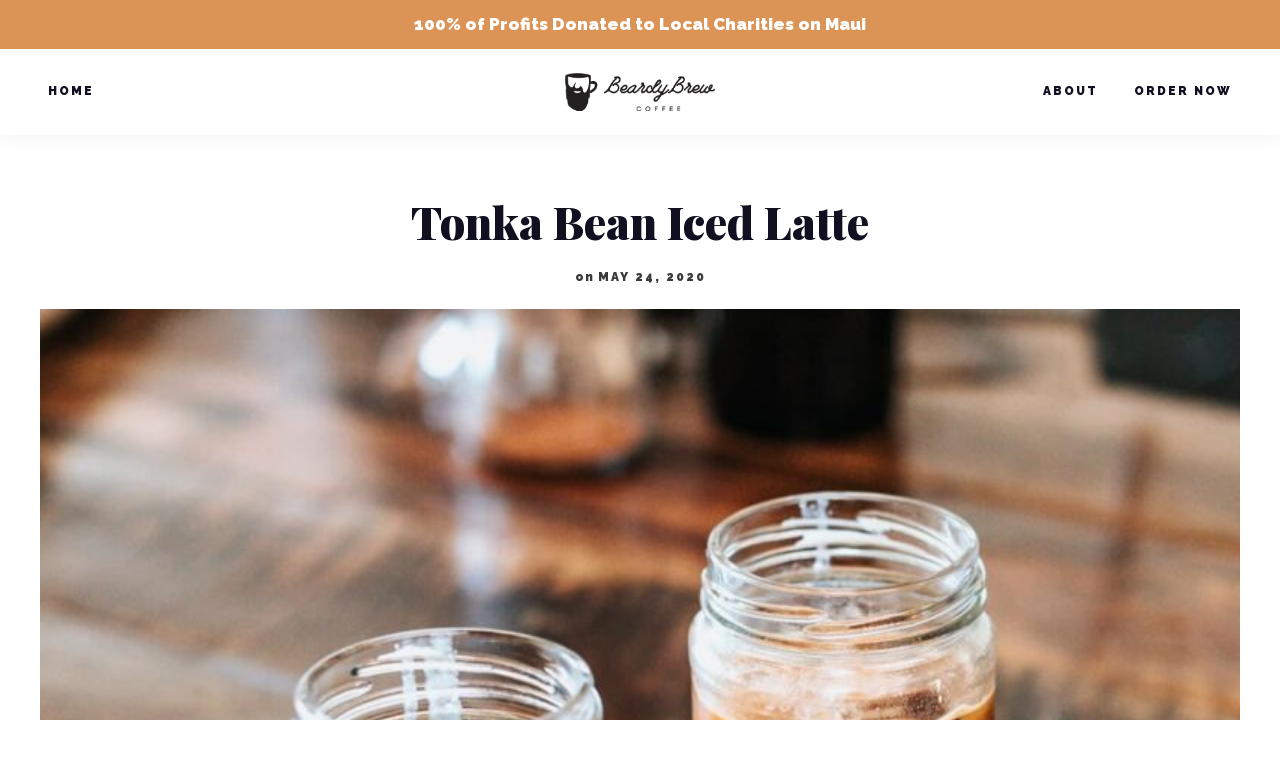

--- FILE ---
content_type: text/css
request_url: https://beardybrew.com/wp-content/themes/amaya/style.css?ver=5.7.14
body_size: 19428
content:
/*
Theme Name: 	Amaya
Description: 	WordPress Theme
Version: 	1.02
Text Domain: 	amaya
Author: 	red_sun
Theme URI: 	http://amaya.redsun.design
Author: 	red_sun (Gerda Gimpl)
Author URI: 	http://redsun.design
License: 	GNU General Public License version 3.0
License URI: 	http://www.gnu.org/licenses/gpl-3.0.html
Requires PHP: 	7.0
Tags: 		food-and-drink, e-commerce, editor-style, footer-widgets, block-styles, wide-blocks, translation-ready, theme-options, featured-images, right-sidebar, custom-background, custom-colors, custom-menu, custom-logo 
*/

/*
-------------------------------------------
	INDEX 
-------------------------------------------
	- CSS RESET
	- MISC
	- TYPOGRAPHY
	- COLOR
	- NAVIGATION
	- LAYOUT
	- GUTENBERG BLOCKS
	- SIDEBAR AND WIDGETS
	- PAGINATION
	- COMMENTS
	- BUTTONS
	- FORMS
	- IMAGES
	- MEDIA
	- ACCESSABILITY
	- RESPONSIVE LAYOUT
	  1. Tablet Portrait
	  2. Mobile (Landscape)
	  3. Mobile (Portrait)
-------------------------------------------
/*


/* CSS RESET --------------------------------------------------------------*/

html, body, div, span, applet, object, iframe,
h1, h2, h3, h4, h5, h6, p, blockquote, pre,
a, abbr, acronym, address, big, cite, code,
del, dfn, em, img, ins, kbd, q, s, samp,
small, strike, strong, sub, sup, tt, var,
b, u, i, center, dl, dt, dd, ol, ul, li,
fieldset, form, label, legend,
table, caption, tbody, tfoot, thead, tr, th, td,
article, aside, canvas, details, embed,
figure, figcaption, footer, header, hgroup,
menu, nav, output, ruby, section, summary,
time, mark, audio, video {
	margin: 0;
	padding: 0;
	border: 0;
	font-size: 100%;
	font: inherit;
	vertical-align: baseline;
	}

html 	{
	-webkit-text-size-adjust: 100%;
	-ms-text-size-adjust: 100%;
	box-sizing: border-box;
	scroll-behavior: smooth;
	}

*,
*:before,
*:after { 
	box-sizing: inherit;
	}

article, aside, details, figcaption, 
figure, footer, header, hgroup, menu, 
nav, section, summary {
	display: block;
	}

audio, canvas, progress, video {
	display: inline-block;
	vertical-align: baseline;
	}

audio:not([controls]) {
	display: none;
	height: 0;
	}

[hidden], template {
	display: none;
	}

img, iframe, embed, iframe, object, pre {
	max-width: 100%;
	}

/* END CSS RESET -------------------------------------------------------------*/




/* MISC ------------------------------------------------------------------ */

.clear  {
	clear: both;
	line-height: 1;
	margin: 0;
	padding: 0;        
	display: block;
	overflow: hidden;
	visibility: hidden;
	width: 0;
	height: 0;      
	}

.clear:before,
.clear:after,
.entry-content:before,
.entry-content:after,
.comment-content:before,
.comment-content:after,
.site-header:before,
.site-header:after,
.site-content:before,
.site-content:after,
.site-footer:before,
.site-footer:after {
	content: "";
	display: table;
	table-layout: fixed;
	}

.clear:after,
.entry-content:after,
.comment-content:after,
.site-header:after,
.site-content:after,
.site-footer:after {
	clear: both;
	}

.text-center {
	text-align: center;
	}

.justify { 
	text-align: justify; 
	}        

.italic {
	font-style: italic;
	}

.round {
	border-radius: 999px;
	}

.serif {
	font-family: Georgia, serif;
	font-style: italic;
	text-transform: none;
	}
	
.hidden	{ 
	display: none 
	}

.overflow  { 
	overflow: hidden; 
	}

small 	{ font-size: 80%; }

big 	{ font-size: 125%; }

b, strong  { font-weight: bold; }

address, em, dfn, var { font-style: italic; }

address { margin: 0 0 1.5em; }

dfn     { font-weight: bold; }

del, strike     { text-decoration: line-through; }

mark {
	text-decoration: none;
	}

ins     { 
	border-bottom: 1px dashed;
	text-decoration: none;
	}

sup, sub {
	font-size: 75%;
	line-height: 0;
	position: relative;
	vertical-align: baseline;
	}

sup     { top: -0.5em; }

sub     { bottom: -0.25em; }

dfn, em, i { font-style: italic; }

cite 	{
	font-style: normal;
	letter-spacing: 4px;
	text-transform: uppercase;
	font-size: 12px;
	display: inline-block;
	margin-bottom: 8px;
	line-height: 1.5em;
	}

hr {
	box-sizing: content-box;
	height: 0;
	border: 0;
	height: 2px;
	margin-bottom: 48px;
	}

dt 	{ font-weight: bold; }

dd 	{ margin: 0 1.5em 1.5em; }

figure 	{ 
	margin: 0; 
	padding: 0;
	}

abbr[title] {
	border-bottom: 1px dotted;
	}

abbr,
acronym {
	border-bottom: 1px dotted #666;
	}

abbr, dfn, acronym {
	cursor: help;
	}

tt 	{font-family: Courier; }

code, kbd, pre, samp, tt, var {
	font-family: Courier, monospace;
	}

pre, code, kbd {
	white-space: pre-wrap;
	word-wrap: break-word;        
	}
	
pre {
	display: block;
	overflow: auto;
	margin: 24px 0;
	padding: 18px 20px;
	font-weight: 100;
	line-height: 2em;
	font-size: 0.9em;
	}


/* transition */
a:link,
a:visited,
a:active,
a:hover,
.sf-menu li:hover,
.sf-menu li.sfHover,
.sf-menu a:focus,
.sf-menu a:hover,
.sf-menu ul a:hover,
.socialicons i,
.social-label,
a.pp_previous i,
a.pp_next i,
.post-tag:hover .post-tag-hashtag,
.woocommerce-MyAccount-navigation a {
	-moz-transition: all 0.1s ease-in-out;
	-webkit-transition: all 0.1s ease-in-out;
	-o-transition: all 0.1s ease-in-out;
	transition: all 0.1s ease-in-out;
	}

.button,
.button:hover,
.button-outline,
a.button,
.post-tag,
input[type="button"],
input[type="reset"],
input[type="submit"],
li.comment .reply,
.login-submit input {
	-moz-transition: all 0.2s !important;
	-webkit-transition: all 0.2s !important;
	-o-transition: all 0.2s !important;
	transition: all 0.2s !important;
	}



/*  END MISC ---------------------------------------------------------------- */



/* TYPOGRAPHY ------------------------------------------------------------- */

/* font families */

body, input, .search-field, select, textarea, cite.fn, 
.footer-info-wrap, .topbar-text-wrap, 
h2.menu-cat.use-body-font, h6.menu-title.use-body-font, 
.woocommerce .product-categories-list-all, .menu-price-title.use-body-font, .woocommerce .product-categories-list h2.woocommerce-loop-category__title {      
	font-family: Raleway, Helvetica, Arial, sans-serif; 
	font-weight: 400;
	}

.pagination_main, 
.pagination_main a.inactive {
	font-family: Helvetica, Arial, sans-serif;
	}

html, body, input, select, textarea {
	font-size: 17px; 
	line-height: 1.75em; 
	}

p       {
	margin-bottom: 1.75rem; 
	line-height: 1.75em;
	position: relative;
	}

h1, h2, h3, h4, h5, h6 {
	clear: both;
	position: relative;
	margin: 1.875em 0 1em;
	padding: 0;
	word-wrap: break-word;
	-ms-word-wrap: break-word;
	font-family: Playfair Display;
	font-weight: 500;
	}

h1 { 
	font-size: 3.125em; 
	margin: 1.3em 0 0.4em;
	line-height: 1.1em;	
	}

h2, .single .entry-title { 
	font-size: 2.618em; 
	margin: 1.4em 0 0.4em;
	line-height: 1.2em;	
	}

h3 { 
	font-size: 1.931em; 
	line-height: 1.3em;
	}

h4,
.entry-title { 
	font-size: 1.618em;  
	line-height: 1.4em;
	}
	}

h5 { 
	font-size: 1.194em;  
	line-height: 1.5em;
	}
	}

h6,
.widget_recent_entries ul li a { 
	font-size: 1em;  
	line-height: 1.6em;
	}
	
.site-title,
.site-title a,
.main-navigation ul li .site-title a {
	font-size: 1.5em; 
	font-weight: 700 !important;
	line-height: 0.8em;
	text-align: center;
	text-transform: uppercase;
	font-style: normal;
	vertical-align: baseline;
	letter-spacing: 0;
	margin: 0;
	word-break: break-word;
	}

.site-title.site-logo {
	position: relative;
	clip: initial;
	}

.site-title img,
.site-title a {
	display: block;
	}

.site-title a, .site-title a:link, 
.site-title a:focus, .site-title a:active {
	border: 0;
	}

.entry-title, 
.single .entry-title,
.widget_recent_entries ul li a   {
	margin: 0;
	top: 0;
	}

.post-standard .entry-title {
	margin: 10px 0 36px 0;
	}

.page-title {
	margin: 0 0 48px 0;
	}

.page-title.no-cat-image,
.archive-page-header .page-title {
	margin-top: 60px;
	}

.category-header .page-title {
	margin: 0 0 0 0;
	}

.search .search-title {
	margin: 0 0 40px;
	padding: 60px 24px 0;
	}

/* small post titles */
.post-title-small,
.wpp-post-title {
	font-size: 1.1em;
	line-height: 1.4em;	
	}


/* section headlines */
.widget-title,
#reply-title,
#cancel-comment-reply-link,
.comments-title,
.section-title,
.post-nav-top-text {
	font-size: 0.9em;
	line-height: 1em;
	font-weight: 600;
	margin: 0 0 12px 0;
	font-style: normal;
	text-transform: uppercase;
	letter-spacing: 3px;
	display: inline-block;
	vertical-align: top;
	}

#reply-title {
	margin-bottom: 24px;
	}

.comments-title {
	text-align: center;
	margin-top: -7px;
	margin-bottom: 24px;
	display: block;
	}

.widget-title:before,
.widget-title:after,
#reply-title:before,
#reply-title:after,
.comments-title:before,
.comments-title:after,
.section-title:before,
.section-title:after {
	border-top: 2px solid;
	opacity: 0.15;
	}

.widget.widget_categories .widget-title,
.widget.widget_archive .widget-title,
.widget.widget_search .widget-title,
.widget.widget_tag_cloud .widget-title {
	margin-bottom: 14px;
	}

.widget.widget_calendar .widget-title {
	margin-bottom: 14px;
	}

.widget-title:before,
#reply-title:before,
.comments-title:before,
.section-title:before {
	content: ' ';
	display: block;
	margin: 0 0 6px 0;
	}

.widget-title:after,
#reply-title:after,
.comments-title:after,
.section-title:after {
	content: ' ';
	display: block;
	margin: 6px 0 0 0;
	}


/* smaller elements */
.nav-links a,
.main-navigation,
.comment-date,
.footer-info-wrap  {
	font-size: 0.7em;
	letter-spacing: 2px;
	text-transform: uppercase;
	}


.vertical-text {
	font-weight: 900;
	font-size: 0.7em;
	letter-spacing: 3px;
	text-transform: uppercase;
	}

.entry-meta,
.post-info-small .post-info {
	font-size: 0.7rem;
	line-height: 1.875em;
	font-style: normal;
	}

.wp-caption-text {
	font-size: 0.7rem;
	line-height: 1.5em;
	font-weight: 300;
	letter-spacing: 1px;
	text-transform: uppercase;
	}

/* links */
a,
a:link,
a:focus,
a:active {
	outline: 0;
	text-decoration: none;
	cursor: pointer;
	}

/* blockquote */
blockquote{
	line-height: 1.6;
	margin: 24px auto;
	font-style: italic;
	padding: 24px 30px 1px 36px;
	position: relative;
	border-left: 8px solid rgba(150,150,150, 0.2) ;
	}

blockquote::before,
q:before {
	content: '';
	}

blockquote::after,
q:after {
	content: '';
	}




/* lists */
ul, ol { margin: 0 24px 1.75rem 17px; }

ul ul, 
ol ul,
ol ol,
ul ol { 
	margin-left: 24px; 
}

ul li > ul, ol li > ol, ul li > ol, ol li > ul {margin-bottom: 0; }

.even-style ul, .even-style ol {
	margin: 0 0 1.75rem 24px;
	} 

ul li, ol li { 
	margin-top: 0.5rem;
	margin-bottom: 0.5rem;
	}

ul { list-style-type: disc; }

ul ul { list-style-type: circle; }

ol  { list-style: decimal; }



.entry-content ul li,
.comment-text ul li {
	position: relative;
	}

.even-style:nth-child(even) .entry-content ul > li::before, 
.even-style:nth-child(even) .comment-text ul > li::before {
	left: auto;
	margin-left: -24px;
	}

.entry-content ol li,
.comment-text ol li {
	margin-bottom: 5px;
	position: relative;
	}

.even-style:nth-child(even).even-style .entry-content ol > li::before, 
.even-style:nth-child(even).comment-text ol > li::before {
	position: relative;
	top: 0px;
	left: -8px;
	}



/* table */
table   {
	table-layout: fixed;
	border-collapse: collapse;
	border-spacing: 0;
	margin: 0 0 24px 0;
	width: 100%;
	}

table th,
table td {
	padding: 18px 24px 18px 0;
	text-align: left;
	-moz-transition: all 0.2s ease-out;
	-webkit-transition: all 0.2s ease-out;
	transition: all 0.2s ease-out;
	}

table th {
	font-weight: bold;
	}

table tr,
table th,
table td {
	border: 1px solid;
	padding-left: 16px;
	}


/*  END TYPOGRAPHY --------------------------------------------------------------------- */




/*  COLOR -------------------------------------------------------------------------- */

#search-overlay input {
	color: #fff;
	}

#search-overlay ::-webkit-input-placeholder {
	color: #fff;
	}

#search-overlay ::-moz-placeholder {
	color: #fff;
	}

#search-overlay :-ms-input-placeholder {
	color: #fff;
	}

#search-overlay :-moz-placeholder {
	color: #fff;
	}

#search-overlay .search-content p {
	color: #fff;
	}

#search-overlay .search-close {
	color: #fff;
	}

body {
	background-color: #fff;
	}

footer .social-footer {
	background-color: #fff;
	}

#topbar,
.home #primary .entry-meta-bgcolor.has-home-meta,
.archive #primary .entry-meta-bgcolor.has-archive-meta,
.search #primary .entry-meta-bgcolor.has-archive-meta,
.featured-post .entry-meta-bgcolor,
button:not(.button-outline),
.button:not(.button-outline),
a.button:not(.button-outline),
.reply,
.post-tag,
input[type="button"],
input[type="reset"],
input[type="submit"]  {
	background-color: #101020;
	color: #fff;
	}

section.wp-block-cover-image h2, 
.wp-block-cover-image-text, 
.wp-block-cover-text,
.wp-block-cover p:not(.has-text-color),
.wp-block-cover p:not(.has-text-color) a,
.entry-content .wp-block-cover p a:not(.button):not(.wp-block-button__link):not(.wc-block-grid__product-link),
.entry-content .wp-block-cover p a:not(.button):not(.wp-block-button__link):not(.wc-block-grid__product-link):link,
.entry-content .wp-block-cover p a:not(.button):not(.wp-block-button__link):not(.wc-block-grid__product-link):hover,
.entry-content .wp-block-cover p a:not(.button):not(.wp-block-button__link):not(.wc-block-grid__product-link):active,
.entry-content .wp-block-cover p a:not(.button):not(.wp-block-button__link):not(.wc-block-grid__product-link):visited {
	color: #fff;
	}

button,
.button,
a.button,
a.button:link,
a.button:visited,
a.button:active,
a.button:hover,
input[type="button"],
input[type="reset"],
input[type="submit"] {
	color: #fff;
	}

.wp-block-social-links a,
.wp-block-social-links a:link,
.wp-block-social-links a:hover,
.wp-block-social-links a:visited {
	color: #fff !important;
	}

.topbar-content a, .overlay-content, .single .overlay-content .entry-title, .overlay-content h1, .overlay-content a, .overlay-content a:link, .overlay-content .serif-italic , .categories a:focus, .categories a:active,
.overlay-content .entry-meta-single a, 
.overlay-content .entry-meta-single a:link,
.overlay-content .entry-meta-single a:active,
.overlay-content .entry-meta-single a:focus,
.overlay-content .entry-meta-single a:visited,
.overlay-content .categories a, 
.overlay-content .categories a:link,
.overlay-content .categories a:active,
.overlay-content .categories a:focus,
.overlay-content .categories a:visited,
.post-tags a, .post-tags a:link, .post-tags a:focus, .post-tags a:active,
.entry-meta-bgcolor a,
.entry-meta-bgcolor a:link,
.entry-meta-bgcolor a:focus,
.entry-meta-bgcolor a:active,
.footer-info-wrap a,
.footer-info-wrap a:link,
.footer-info-wrap a:focus,
.footer-info-wrap a:active {
	color: #fff;
	}

.entry-content a.button,
.entry-content a.button:hover,
.wp-block-button .wp-block-button__link:not(.has-text-color):not(.has-background):hover,
.wp-block-button.is-style-outline .wp-block-button__link:not(.has-text-color):not(.has-background):hover {
	color: #fff;
	}

#topbar .cart-contents-count {
	color: #fff;
	}

.blog .post, .archive .post, 
.blog .right-sidebar .widget,
.archive:not(.woocommerce) .right-sidebar .widget,
.single-post .right-sidebar .widget,
.single-post .entry-header, 
.single-post .blog-content-wrap, 
.blog-top,
.entry-header-wrap,
.related-posts, #respond, 
.comment-list-wrap {
	background-color: #fff;
	}

body.blog,
body.archive:not(.woocommerce),
body.single-post {
	background-color: #f8f8f9;
	}

.footer-site-info {
	color: #b9b9bc;
	}

.section-title, 
.post-nav-top-text {
	color: #b9b9bc;
	}

.main-navigation ul.sub-menu li a,
.main-navigation ul.children li a {
	color: #ccc;
	}

.wp-block-quote::before{
	color: #ccc;
	}

hr.wp-block-separator {
	background-color: #ccc;
	}


.wp-block-pullquote:not(.is-style-solid-color)::before, 
.wp-block-pullquote:not(.is-style-solid-color)::after {
	border-color: #444;
	}

.wp-block-latest-posts__post-date, 
.wp-block-latest-posts__post-author {
	color: #555;
	}

body, input, select, textarea,
.main-navigation ul li a,
.main-navigation ul li a:link,
.main-navigation ul li a:focus,
.main-navigation ul li a:active,
.single .post-info .serif-italic  {      
	color: #3a3a3b;
	}

a, a:link, a:focus, a:active, .widget_recent_comments .recentcomments a  {      
	color: #3a3a3b;
	}

.pretty-date a,
.blog .post-share i,
.archive .post-share i,
.search .post-share i {
	color: #3a3a3b;
	}

.pagination_main, 
.pagination_main a.inactive {
	color: #3a3a3b;
	}

.button-more.button-outline {
	color: #242434;
	border-color: #aaa;
	}

.button-more.button-outline:hover {
	background: #242434;
	border-color: #242434;
	color: #fff;
	}

.tagcloud a,
.wp-block-tag-cloud a {
	background: #181828;
	color: #fff !important;
	}

h1, h2, h3, h4, h5, h6,
h1 a, h2 a, h3 a, h4 a, h5 a, h6 a,
h1 a:link, h2 a:link, h3 a:link, h4 a:link, h5 a:link, h6 a:link,
.site-title a, .site-title a:link, .site-title a:focus, .site-titlea:active, .site-title a:hover,
h1 a:visited, h2 a:visited, h3 a:visited, h4 a:visited, h5 a:visited, h6 a:visited,
.header-wrap i {      
	color: #101020; 
	}

.pagination_main a,
a.post-page-numbers {
	background: rgba(200,200,210,0.16);
	}

.pagination_main .current,
.pagination_main a:hover,
.page-numbers.current, 
.pagination_main a:hover,
.pagination_main .current,
.post-page-numbers.current,
.post-page-numbers:hover {
	background-color: #3a3a3b;
	color: #fff;
	}

.categories_widget .color-overlay {
	background: transparent;
	}


.searchform {
	background: rgba(200,200,217,0.2);
	}

#search-overlay {
	background: rgba(10,14,17,0.95);
	}

.cart-contents-count {
	background-color: rgba(200,200,200,0.4);
	}

.categories a,
.categories a:link,
.categories a:focus,
.categories a:active,
.wp-caption-text,
.wp-block-image figcaption,
.wp-block-audio figcaption,
.wp-block-video figcaption,
.wp-block-embed figcaption,
figcaption.blocks-gallery-caption,
.wp-caption,
.comment-date{
	color: rgba(0,0,20,0.4);
	}

.comment-text li:before, .entry-content li:before {
	color: rgba(0,0,20,0.25);
	}

.notfound-title-small,
.post-info-small a,
.wpp-list .post-stats {
	color: rgba(0,0,10,0.35);
	}

.single .image-fullbg .post-info .serif-italic,
.post-info .serif-italic  {
	color: rgba(255,255,255,0.9);
	}

.share-text   {
	color: rgba(100,100,105,0.5);
	}


table tr,
table th,
table td,
select,
.widget select,
input[type="text"],
input[type="email"],
input[type="checkbox"],
input[type="url"],
input[type="password"],
input[type="search"],
input[type="number"],
input[type="tel"],
input[type="range"],
input[type="date"],
input[type="month"],
input[type="week"],
input[type="time"],
input[type="datetime"],
input[type="datetime-local"],
input[type="color"],
textarea,
select,
.woocommerce-checkout .form-row span.select2-selection.select2-selection--single {
	border: 1px solid;
	border-color: #c0c0c3;
	}

input[type="color"], 
input[type="date"], 
input[type="datetime"], 
input[type="datetime-local"], 
input[type="email"], 
input[type="checkbox"],
input[type="month"], 
input[type="number"], 
input[type="password"], 
input[type="search"], 
input[type="tel"], 
input[type="text"], 
input[type="time"], 
input[type="url"], 
input[type="week"], 
input:not([type]),
select,
.woocommerce-checkout .form-row span.select2-selection.select2-selection--single,
textarea {
	border: 1px solid #e6e6ea;
	color: #19110b;
	transition: border .3s cubic-bezier(0.4,0.4,0.5,1);
	}

.widget.widget_categories li span,
.widget.widget_archive li span,
.wp-block-archives li span,
.wp-block-categories-list li span {
	background: rgba(200,200,210,0.3);
	color: #444448;
	}

.widget.widget_recent_comments ul li,
.widget.widget_meta ul li,
.widget.widget_pages ul li,
.widget.widget_nav_menu ul li,
.widget.widget_categories ul li,
.widget.widget_archive ul li,
.wp-block-archives li,
.wp-block-categories-list li {
	border-color: rgba(200,200,210,0.3);
	}

.widget.widget_recent_comments ul li,
.widget.widget_meta ul li,
.widget.widget_pages ul li,
.widget.widget_nav_menu ul li,
.widget.widget_categories ul li,
.widget.widget_archive ul li,
.wp-block-archives li,
.wp-block-categories-list li {
	border-top: 1px solid rgba(200,200,210,0.3);
	}

.widget.widget_recent_comments ul li:first-child,
.widget.widget_meta ul li:first-child,
.widget.widget_pages ul li:first-child,
.widget.widget_nav_menu ul li:first-child,
.widget.widget_categories ul li:first-child,
.widget.widget_archive ul li:first-child,
.wp-block-archives li:first-child,
.wp-block-categories-list li:first-child {
	border-top: 0;
	}




/* footer widgets center algin */
.footer-sidebar-wrap.center .widget.widget_recent_comments ul li, 
.footer-sidebar-wrap.center .widget.widget_meta ul li, 
.footer-sidebar-wrap.center .widget.widget_pages ul li, 
.footer-sidebar-wrap.center .widget.widget_nav_menu ul li, 
.footer-sidebar-wrap.center .widget.widget_categories ul li, 
.footer-sidebar-wrap.center .widget.widget_archive ul li, 
.footer-sidebar-wrap.center .wp-block-archives li, 
.footer-sidebar-wrap.center .wp-block-categories-list li,
.footer-sidebar-wrap.center .widget.widget_recent_comments ul ul li:first-child, 
.footer-sidebar-wrap.center .widget.widget_meta ul ul li:first-child, 
.footer-sidebar-wrap.center .widget.widget_pages ul ul li:first-child, 
.footer-sidebar-wrap.center .widget.widget_nav_menu ul ul li:first-child, 
.footer-sidebar-wrap.center .widget.widget_categories ul ul li:first-child, 
.footer-sidebar-wrap.center .widget.widget_archive ul ul li:first-child, 
.footer-sidebar-wrap.center .wp-block-archives ul li:first-child, 
.footer-sidebar-wrap.center .wp-block-categories-list ul li:first-child {
	border: none;
}





.widget.widget_recent_comments ul ul li:first-child,
.widget.widget_meta ul ul li:first-child,
.widget.widget_pages ul ul li:first-child,
.widget.widget_nav_menu  ul ul li:first-child,
.widget.widget_categories ul ul li:first-child,
.widget.widget_archive ul ul li:first-child,
.wp-block-archives ul li:first-child,
.wp-block-categories-list ul li:first-child {
	border-top: 1px solid rgba(200,200,210,0.3);;
	}

.comment-list li,
.comment-list-wrap .comment-respond {
	border-top: 1px solid rgba(200,200,210,0.3);
	}

.comment-list li.depth-1:first-of-type {
	border-top: none;
	}

.color-overlay { 
	background-color: rgba(32, 32, 36, 0.12);
	}

.widget-cat-has-image .overlay-content {
	background-color: rgba(10, 10, 20, 0.7);
	}

.gallery-item a.links_to_image:before,
.blocks-gallery-item a.links_to_image:before {
	color: #fff;
	background: rgba(0,10,20,0.3);
	}

 #content .gallery-caption {
	background-color: rgba(0,10,20,0.6);
	color: #fff;
	}


mark {
	background: #ff0;
	color: #000;
	}

ins     { 
	border-color: #ccc;
	}

hr {
	background-color: #ccc;
	}

pre {
	background-color: #f9f9fb;
	color: #444;
	}


.has-white-color {
	color: #ffffff;
	}

.has-grey-color {
	color: #a9a9ac;
	}

.has-anthracite-color {
	color: #3A3A3B;
	}

.has-almostblack-color {
	color: #101020;
	}

.has-softorange-color {
	color: #db9457;
	}

.has-milkcoffee-color {
	color: #bc9475;
	}

.has-white-background-color {
	background-color: #ffffff;
	}

.has-grey-background-color {
	background-color: #a9a9ac;
	}

.has-anthracite-background-color {
	background-color: #3A3A3B;
	}

.has-almostblack-background-color {
	background-color: #101020;
	}

.has-softorange-background-color {
	background-color: #db9457;
	}

.has-milkcoffee-background-color {
	background-color: #bc9475;
	}

/*  COLOR --------------------------------------------------------------------------- */


/*  NAVIGATION -------------------------------------------------------------------------- */
.main-navigation {
	clear: both;
	display: block;
	width: 100%;
	}

.main-navigation ul {
	margin: 0;
	padding-left: 0;
	text-align: center;
	}

.header4 .main-navigation ul {
	text-align: right;
	}

.header4 .main-navigation ul.sub-menu {
	text-align: left;
	}

.main-navigation ul li {
	display: inline-block;
	list-style-type: none;
	position: relative;
	white-space: nowrap;
	margin: 0;
	padding: 0 18px;
	}

.main-navigation ul li.menu-item-logo {
	white-space: initial;
	}

.navi-items-space-between .main-navigation ul li.menu-item-logo {
	flex-grow: 1;
	text-align: center;
	display: flex;
	align-items: center;
	}

.navi-items-space-between .logowrap.logo-img,
.navi-items-space-between .logowrap.text-logo {
	margin: 0 auto;
	}

.header4.navi-items-space-between .logowrap.logo-img {
	margin: 0;
	}

.header4 .main-navigation > ul {
	text-align: right;
	}

.header4 .main-navigation ul li {
	padding: 0 0 0 36px;
	}

.main-navigation ul li a {
	display: inline-flex; /* display arrow down inline */
	vertical-align: middle;
	line-height: inherit;
	}

.main-navigation ul li .site-title a {
	display: block;
	}


/* submenu */
.main-navigation .sub-menu  {
	padding-top: 12px;
	padding-bottom: 12px;
	}

.main-navigation .sub-menu .sub-menu {
	margin-top: -12px;
	}

.main-navigation .sub-menu,
.main-navigation .children {
	float: left;
	text-align: left;
	position: absolute;
	left: -999em;
	z-index: 99999;
	visibility: hidden;
	opacity: 0;
	}

.main-navigation li:hover > .sub-menu,
.main-navigation li:hover > .children {
	opacity: 1;
	visibility: visible;
	}

 .main-navigation .chevron-down {
	box-sizing: border-box;
	position: relative;
	transform: scale(var(--ggs,1));
	width: 22px;
	height: 22px;
	border: 2px solid transparent;
	border-radius: 100px
	}

.main-navigation .chevron-down::after {
	content: "";
	display: block;
	box-sizing: border-box;
	position: absolute;
	width: 6px;
	height: 6px;
	border-bottom: 1px solid;
	border-right: 1px solid;
	transform: rotate(45deg);
	left: 5px;
	top: 2.5px;
	opacity: 0.7;
	} 

.main-navigation ul:not(.sub-menu) li.menu-item-has-children {
	padding-right: 34px;
	}

.main-navigation ul.sub-menu li,
.main-navigation ul.children li {
	display: block;
	white-space: normal;
	padding: 0 18px;
	}

.main-navigation ul.sub-menu li a,
.main-navigation ul.children li a {
	line-height: 1.5em;
	vertical-align: middle;
	padding: 14px 0;
	}

.main-navigation ul ul ul {
	left: -999em;
	top: 0;
	}

.main-navigation ul ul a {
	width: 200px;
	}

.main-navigation ul li:hover > ul,
.main-navigation ul li.focus > ul {
	left: auto;
}

.main-navigation ul ul li:hover > ul,
.main-navigation ul ul li.focus > ul {
	left: 100%;
}

/* separator lines */
.main-navigation ul.sub-menu > li:before,
.main-navigation ul.children > li:before { 
	content: "";
	height: 0px;
	position: absolute;
	width: 12px;
	margin-bottom: 0px;
	bottom: 0;
	}

.main-navigation ul.sub-menu > li:before,
.main-navigation ul.children > li:before {
	border-bottom: 1px solid #444;
	}

.main-navigation ul.sub-menu > li:last-child:before,
.main-navigation ul.children > li:last-child:before {
	border-bottom: 0;
	}   


/* menu with centered logo */
.header1 .header-wrap {
	padding-bottom: 0;
	}

.main-navigation ul.menu-logo-centered {
	display: flex;
	flex-wrap: wrap;
	justify-content: center;
	align-items: center;
	}

.menu-logo-centered .menu-item-logo {
	padding-top: 0;
	padding-bottom: 0;
	}

.main-navigation ul.menu-logo-centered > li.menu-item:nth-child(2) {
	padding-left: 0;
	}

.main-navigation ul.menu-logo-centered > li.menu-item:last-child {
	padding-right: 0;
	}

.main-navigation ul.menu-logo-centered li a {
	vertical-align: bottom;
	padding: 0;
	}

.main-navigation ul.menu-logo-centered ul.sub-menu li a,
.main-navigation ul.menu-logo-centered ul.children li a {
	padding-bottom: 14px;
	}

.main-navigation ul ul a {
	width: 200px;
	}

.main-navigation ul.menu-logo-centered ul.sub-menu li {
	padding: 0 18px 0; 
	}

.main-navigation ul.menu-logo-centered ul.sub-menu li a {
	padding: 14px 0;
	}

.site-main .comment-navigation,
.site-main .posts-navigation,
.site-main .post-navigation {
	margin: 24px 0 0 0;
	overflow: hidden;
	width: 100%;
	}

.nav-links {
	display: flex;
	}

.nav-previous {
	display: block;
	text-align: left;
	}


/* mobile menu */
.navi-wrap-responsive a {
	padding: 8px 60px 8px 0;
	}

.navi-wrap-responsive {
	padding: 0 24px 24px;
	display: none;
	}

.navi-wrap-responsive ul {
	margin-top: 0;
	margin-bottom: 0;
	margin-right: 0;
	}

.navi-wrap-responsive ul.responsive-menu{
	margin: 0;
	}

.navi-wrap-responsive .menu-item-has-children .sub-menu {
	display: none;
	}

.navi-wrap-responsive .menu-item {
	list-style: none;
	border-top: 1px solid rgba(200,200,200,.3);
	}

.navi-wrap-responsive .menu-item.menu-item-has-children{
	position: relative;
	}

.navi-wrap-responsive .menu-item.menu-item-has-children:after {
	content: "\e680";
	font-family: 'Pe-icon-7-stroke';
	white-space: nowrap;
	font-weight: 700;
	font-size: 1.3em;
	margin-top: 12px;
	position: absolute;
	top: 0;
	right: -6px;
	cursor: pointer;
	}


.navi-wrap-responsive .menu-item.menu-item-has-children:after {
	transition: transform .5s;
	transform-origin: 50% 50%;
	}
 
.navi-wrap-responsive .menu-item.menu-item-has-children.open:after {
	transform: rotate(45deg);
	transform-origin: 50% 50%;
	}

.navi-wrap-responsive .menu-item {
	text-transform: uppercase;
	letter-spacing: 2px;
	line-height: 1.5em;
	font-weight: 700;
	margin-top: 12px;
	padding-top: 12px;
	}

.navi-wrap-responsive .sub-menu .menu-item a {
	text-transform: none;
	letter-spacing: 0;
	font-weight: 600;
	font-size: 0.9rem;
	letter-spacing: 0.2px;
	}


#toggle {
	width: 30px;
	height: 22px;
	cursor: pointer;
	position: relative;
	z-index: 999999;
	}

#toggle div.bar,
#toggle div.bar:before,
#toggle div.bar:after {
	width: 100%;
	height: 4px;
	background: #101020;
	border-radius: 1px;
	}

#toggle div.bar {
	position: relative;
	transform: translateY(9px);
	transition: all 0.3s 0.3s ease;
	}

#toggle div.bar:before {
	content: " ";
	position: absolute;
	bottom: 9px;
	transition: bottom 0.3s 0.3s ease, transform 0.3s ease;
	}

#toggle div.bar:after {
	content: " ";
	position: absolute;
	top: 9px;
	transition: top 0.3s 0.3s ease, transform 0.3s ease;
	}

#toggle div.bar.animate {
	background: rgba(255, 255, 255, 0);
	}

#toggle div.bar.animate:after {
	top: 0;
	transform: rotate(45deg);
	transition: top 0.3s ease, transform 0.3s 0.3s ease;
	}

#toggle div.bar.animate:before {
	bottom: 0;
	transform: rotate(-45deg);
	transition: bottom 0.3s ease, transform 0.3s 0.3s ease;
	}

.notransition {
	-o-transition: none !important;
	-ms-transition: none !important;
	-moz-transition: none !important;
	-webkit-transition: none !important;
	transition: none !important;
	}



/*  LAYOUT -------------------------------------------------------------------------- */

html,
body {
	height: 100%;
	}

body {
	overflow-x: hidden;
	}

body.custom-background.ismobile.nomobilebg {
	background-image: none;
	}

#header-standard {
	display: block;
	}

#header-responsive {
	display: none;
	}


.stickytop:not(.transparent-header),
.stickytop.transparent-header.stuck {
	position: -webkit-sticky;
	position: sticky;
	top: 0;
	z-index: 999;
	}

.logged-in .stickytop:not(.transparent-header),
.logged-in .stickytop.transparent-header.stuck {
	top: 32px;
	}

.header1 .header-wrap {
	max-width: 100%;
	}

.topbar-content {
	padding: 3px 48px;
	}

.header-wrap {
	padding: 0 48px;
	}

.logo-left a {
	text-align: left;
	}

/* top bar */
.topbar-content {
	font-size: 16px;
	line-height: 16px;
	}

#topbar,
.topbar-content  .socialicons  {
	height: 36px;
	}

.topbar-content {
	display: flex;
	justify-content: space-between;
	flex-wrap: wrap;
	height: 100%;
	}

.topbar-content.is-wrapped,
.topbar-content.right.is-wrapped {
	justify-content: center;
	}

.topbar-content.left .topbar-left {
	display: none;
	}

.topbar-content.right {
	justify-content: flex-end;
	}

.topbar-content.center .topbar-center,
.topbar-content.center .topbar-right {
	margin-left: initial;
	}

.topbar-right {
	display: flex;
	justify-content: flex-end;
	height: 100%;
	}

.topbar-content.center.is-wrapped .topbar-left {
	width: 0;
	}

.topbar-content i{
	font-size: 16px;
	}

header .socialicons,
.topbar-content .searchbutton,
#topbar .nav-icon-wrap {
	display: flex;
	align-items: center;
	}

/* top text */
.topbar-text-wrap {
	display: flex;
	flex-wrap: wrap;
	align-items: center;
	justify-content: center;
	height: 100%;
	}

.topbar-text {
	padding: 0 18px;
	font-size: 0.8em;
	flex-shrink: 0;
	}

.topbar-text.topbar-more {
	max-width: 100%;
	}

.topbar-content.left .topbar-text {
	padding: 0 36px 0 0;
	}

.topbar-content.right .topbar-text-wrap  {
	margin-right: 16px;
	}

.topbar-text:last-child,
.topbar-content.left .topbar-text:last-child {
	padding-right: 0;
	}

.topbar-text:first-child {
	padding-left: 0;
	}

.topbar-text i {
	margin-right: 4px;
	font-size: 1.2em;
	vertical-align: middle;
	margin-bottom: 1px;
	}

.topbar-text i.fa-map-marker {
	margin-right: 0;
	}

.topbar-text i.fa-mobile-alt {
	margin-right: 5px;
	}


/* header */
header.transparent-header #header-regular,
header.transparent-header #header-responsive {
	position: absolute;
	width: 100%;
	z-index: 999;
	background: transparent;
	}


/* header-wrap */
.header-wrap {
	margin-top: 24px;
	margin-bottom: 24px;
	}

.logo-responsive {
	display: none;
	}

/* header-wrap 1 */
.header-wrap1 .logowrap.logo-img {
	margin: 0 auto;
	}

.header4 .header-wrap1 {
	display: none;
	}

.header2 .header-wrap1 {
	margin-bottom: 12px;
	}

.header2 .header-wrap {
	margin-top: 24px;
	margin-bottom: 13px;
	}


/* header wrap 2 */
.header2 .header-wrap2 {
	margin-bottom: 36px;
	margin-bottom: 0;
	display: flex;
	justify-content: space-between;
	}

.header2 .header-wrap2 .main-navigation ul li {
	padding-top: 12px;
	}

#header-regular .sub-menu li:first-child, 
#header-regular .header2 .header-wrap2 .main-navigation ul.sub-menu li:first-child {
	padding-top: 0;
	}

.header4 .header-wrap2 {
	display: flex;
	justify-content: space-between;
	align-items: center;
	}

.header4 .nav-wrap {
	align-self: center;
	}

.header-wrap2 .logo-left { display: none; }
.header4 .header-wrap2 .logo-left { 
	display: block; 
	flex-grow: 1; 
	flex-shrink: 0; 
	}
.header4 .header-wrap2 .logo-left img { display: block; }


.header-wrap2 .main-navigation,
.header-wrap5 .main-navigation { display: none; }
.header1 .header-wrap2 .main-navigation,
.header2 .header-wrap2 .main-navigation { display: block; }
.header4 .header-wrap2 .main-navigation { display: inline-block; }

.header2 .header-wrap2 .nav-left,
.header2 .header-wrap2 .nav-right {
	flex-basis: 15%;
	}

.header2.socialpos-h2-logoleft .header-wrap2 .spaceholder,
.header2.searchpos-h2-logo .header-wrap2 .spaceholder,
.header2.cartpos-h2-logoright .header-wrap2 .spaceholder {
	flex-basis: 15%;
	}

.header2 .socialpos-h2-logoleft .header-wrap2 .nav-wrap,
.header2 .socialpos-h2-logoright .header-wrap2 .nav-wrap,
.header2 .searchpos-h2-logo .header-wrap2 .nav-wrap {
	flex-basis: 70%;
	}

.header-wrap2 .nav-left {
	display: flex;
	}

.header-wrap2 .nav-right {
	display: flex;
	justify-content: flex-end;
	}

.header-wrap2 .searchbutton {
	text-align: right;
	margin-left: 36px;
	display: flex;
	align-items: center;
	}


/* social */
header .social-wrap {
	width: auto;
	margin: 0;
	overflow: hidden;
	float: right;
	flex-shrink: 0;
	}

header #header-regular .social-wrap {
	padding-left: 18px;
	}

header #header-regular.header4 .social-wrap {
	padding-left: 36px;
	}
	
header #header-regular .header-wrap2 .nav-left .social-wrap {
	padding-left: 0;
	}


header #header-regular .logo-left .social-wrap {
	float: left;
	padding-left: 0;
	}

header .socialicons {
	float: none;
	left: auto;
	overflow: hidden;
	height: 100%;
	}

header .socialicons li {
	float: left;
	right: auto;
	}

.topbar-content .socialicons li{
	padding-left: 18px;
	}

.header-wrap2 .socialicons li {
	padding: 0 18px 0 2px;
	}

.header-wrap2 .navi-right .socialicons li {
	padding: 0 2px 0 18px;
	}

.header4 .header-wrap2 .socialicons li:last-child {
	padding-right: 0;
	}


/* cart icon */
.cart-icon-wrap {
	margin-left: 36px;
	display: flex;
	justify-content: flex-end;
	align-items: center;
	flex-shrink: 0;
	}

.topbar .cart-icon-wrap {
	height: 36px;
	}


.cart-contents:before {
	font-family: "Font Awesome 5 Free";
	content: "\f290";
	font-weight: 900;
	font-size: 16px;
	vertical-align: bottom;
	}

.cart-contents:hover {
	text-decoration: none;
	}

.cart-contents-count {
	padding: 2px 4px;
	border-radius: 99px;
	font-size: 9px;
	line-height: 1;
	vertical-align: text-top;
	font-weight: 700;
	font-family: sans-serif;
	}

#topbar .cart-contents-count {
	font-weight: 400;
	}

/* responsive header */
#header-responsive .header-left, 
#header-responsive .header-right,
#header-responsive .topbar-left,
#header-responsive .topbar-right {
	flex: 0 0 72px;
	}

#header-responsive .social-wrap {
	width: 100%;
	}

#header-responsive .socialicons {
	justify-content: center;
	text-align: center;
	}

#header-responsive .topbar-content .socialicons li {
	padding: 0 9px;
	}

#header-responsive .header-wrap {
	padding: 24px;
	padding-bottom: 0;
	margin-bottom: 0;
	margin-top: 0;
	}

#header-responsive i.icon-search {
	margin-top: -2px;
	font-size: 24px;
	float: right;
	}

#header-responsive .cart-contents:before {
	margin-top: -2px;
	font-size: 24px;
	}

#header-responsive .cart-contents-count {
	padding: 2px 5px;
	font-size: 11px;
	line-height: 1;
	}

#header-responsive .cart-icon-wrap {
	margin-left: 0;
	width: auto;
	float: right;
	}

#header-responsive i.toggle-nav {
	font-size: 30px;
	}

/* search button & search overlay */
.topbar-content .searchbutton {
	margin: 0 0 0 36px;
	height: 36px;
	}     
	
#search-overlay {
	position: absolute;
	width: 100%;
	height: 100%;
	z-index: 9999999;
	display: none;
	}

#search-overlay .searchform {
	background: transparent;
	border-bottom: 2px solid;
	}

#search-overlay .search-close {
	position: absolute;
	right: 0;
	font-size: 90px;
	padding: 12px;
	}

#search-overlay .search-content-wrap {
	display: flex;
	align-items: center;
	justify-content: center;
	height: 100%;
	width: 100%;
	}

#search-overlay .search-content {
	max-width: 700px;
	margin: 0 auto;
	}

#search-overlay form {
	margin: 24px 0 0;
	padding: 0;
	} 

#search-overlay input {
	background: transparent;
	outline: none;
	border: none;
	height: initial;
	font-size: 3em;
	font-weight: 600;
	padding: 0;
	margin: 0;
	text-align: center;
	}

input[type="search"] {
	-webkit-appearance: none;
	}



#search-overlay ::-webkit-input-placeholder { /* Chrome/Opera/Safari */
	text-align: center;
	}
#search-overlay  ::-moz-placeholder { /* Firefox 19+ */
	text-align: center;
	}
#search-overlay  :-ms-input-placeholder { /* IE 10+ */
	text-align: center;
	}
#search-overlay  :-moz-placeholder { /* Firefox 18- */
	text-align: center;
	}

#search-overlay .search-content p {
	text-align: center;
	margin: 0;
	padding: 24px;
	}

/* main layout */
.site-content,
.footer-widget-area {
	max-width: 100%;
	width: 1248px;
	margin: 0 auto;
	}

.single .site-content.fullwidth,
.single .site-content.fullwidth-narrow,
.single .site-content.fullscreen,
.single .site-content.inactive-sidebar {
	width: 100%;
	margin-top: 0;
	}

.single .site-content.fullwidth .blog-content-wrap,
.single .site-content.fullwidth .blog-bottom,
.single .site-content.inactive-sidebar .blog-content-wrap,
.single .site-content.inactive-sidebar .blog-bottom {
	width: 1248px;
	max-width: 100%;
	margin-left: auto;
	margin-right: auto;
	}

.inactive-sidebar #primary.has-sidebar .blog-content-wrap,
.inactive-sidebar #primary.sidebar-below-title .blog-content-wrap, 
.inactive-sidebar #primary.sidebar-below-thumb .blog-content-wrap, 
.inactive-sidebar.sidebar-below-title .entry-header, 
.inactive-sidebar.sidebar-below-thumb .entry-header,
.inactive-sidebar .blog-bottom,
.inactive-sidebar #primary.has-sidebar  .blog-bottom   {
	margin-right: auto;
	margin-left: auto;
	width: 876px;
	max-width: 100%;
	}

.site-content.narrow,
p.narrow,
.wp-block-group.narrow,
.search .site-main {
	width: 700px;
	max-width: 100%;
	margin-left: auto;
	margin-right: auto;
	}

.wp-block-group.narrow .wpcf7 {
	max-width: 580px;
	margin: 0 auto;
	}

.footer-widget-area {
	padding: 24px 0;
	}

.single .site-content.fullscreen {
	max-width: 100%;
	width: 100%;
	}

.single .site-content.fullwidth-narrow .blog-content-wrap,
.single .site-content.fullwidth-narrow .blog-bottom {
	width: 760px;
	max-width: 100%;
	margin: 0 auto;
	}

.container {
	display: flex;
	flex-direction: row;
	}

.blog .container,
.archive .container {
	padding-bottom: 24px;
	}

#primary {
	width: 100%;
	}

/* sidebar */
#primary.has-sidebar {
	max-width: calc(100% - 348px - 24px);
	margin-right: 24px;
	}

#primary.has-sidebar.inactive-sidebar {
	margin-right: auto;
	margin-left: auto;
	}

#primary.sidebar-below-title,
#primary.sidebar-below-thumb {
	max-width: calc(100% - 348px - 24px);
	margin-right: 24px;
	}

.inactive-sidebar #primary.has-sidebar,
.inactive-sidebar #primary.sidebar-below-title, 
.inactive-sidebar #primary.sidebar-below-thumb,
.inactive-sidebar .entry-header {
	max-width: 100%;
	margin-right: 0;
	}



.right-sidebar {
	position: relative;
	max-width: 348px;
	flex: 0 0 348px;
	}

.left-sidebar {
	position: relative;
	max-width: 300px;
	flex: 0 0 300px;
	}


/* blog general */
.header-screen-reader-text {
	width: 100%;
	}

.site-main {
	display: flex;
	flex-wrap: wrap;
	justify-content: space-between;
	padding: 60px 0;
	}

.single .site-content {
	margin-top: 42px;
	margin-top: 24px;
	}

.sidebar-below-title .site-main,
.sidebar-below-thumb .site-main {
	padding: 30px 0;
	}

.fullwidth-overlay .site-main {
	padding: 0 0 30px 0;
	}

.sidebar-below-thumb .site-main {
	padding: 0 0;
	}

.site-main.no-padding-top {
	padding-top: 0;
	}

.site-main.no-padding-bottom {
	padding-bottom: 0;
	}

.blog .site-main,
.archive .site-main {
	padding: 24px 0;
	} 

.blog .post,
.archive .post,
.search .post,
.search .page {
	padding: 24px;
	margin-bottom: 24px;
	}

.post:last-of-type {
	margin-bottom: 0;
	}

.entry-header {
	text-align: center;
	}

.entry-header.hide-title {
	display: none;
	}

.tnail.video-overlay a {
	position: relative;
	display: table-cell;
	}

.entry-header.overlay .overlay-content {
	padding-left: 24px;
	padding-right: 24px;
	}

.page-content,
.blog .entry-content,
.entry-summary {
	margin: 40px 0 0;
	word-break: break-word;
	}

.entry-footer {
	display: flex;
	justify-content: space-between;
	align-items: flex-end;
	margin-top: 36px;
	}

.entry-footer .entry-footer-item {
	width: 33.33%;
	}


/* pretty post date */
.post-date.pretty-date { 
	margin: 0;
	padding: 0;
	vertical-align: bottom;
	font-weight: 700;
	}

.d { 
	display: inline-block;
	font-size: 49px;
	line-height: 49px;
	margin-bottom: -5px;
	vertical-align: bottom;
	}

.date-right { 
	display: inline-block;
	vertical-align: bottom;
	margin-bottom: -2px;
	}
	
.m { 
	display: block;
	text-transform: uppercase;
	font-size: 21px;
	line-height: 21px;
	margin-top: -4px;
	}
	
.y { 
	display: block;
	font-size: 17px;
	line-height: 18px;
	margin-top: 3px;
	}

/* post tags */
.post-tags {
	max-width: 50%;
	margin-top: 14px;
	}

.post-tag {
	display: inline-block;
	margin: 8px 4px 0 0;
	padding: 4px 18px;
	font-size: 13px;
	font-weight: 400;
	font-style: italic;
	vertical-align: bottom;
	line-height: 19px;
	}

/* post share */
.post-share {
	text-align: right;
	}

.entry-content .post-share a,
.entry-content .post-share a:link  {
	border: none;
	}

.share-text {
	display: inline;
	text-transform: uppercase;
	font-size: 11px;
	line-height: 11px;
	font-weight: 700;
	letter-spacing: 1px;
	text-align: right;
	vertical-align: bottom;	
	}

.post-share i {
	padding-left: 8px;
	font-size: 17px;
	vertical-align: bottom;
	}


/*  Divider */
.divider {
	clear:both;
	display:block;
	padding-top: 29px;
	margin-bottom:22px;
	width:40px;
	border-bottom: 2px solid #ddd;
	margin-left: auto;
	margin-right: auto;
	}


/* template tags */
.categories {
	line-height: 1em;
	margin-bottom: 12px;
	}

.entry-meta .categories {
	margin-bottom: 0;
	margin-top: 0;
	}

.categories a {
	line-height: 1em;
	font-weight: 500;
	font-style: normal;
	text-align: center;
	display: inline-block;
	padding: 0;
	}

.entry-header .categories a,
.content-box .categories a {
	font-size: 0.74em;
	padding: 0 8px 2px 8px;
	}

article:not(.has-post-thumbnail) .tnail-meta-wrap {
	padding-bottom: 18px;
	}

article:not(.has-post-thumbnail) .tnail-meta-wrap.no-archive-meta {
	display: none;
	}

.tnail-meta-wrap{
	padding-bottom: 6px;
	}

.has-post-thumbnail .entry-meta-wrap,
.format-video .entry-meta-wrap  {
	max-width: 80%;
	margin: -15px auto 0;
	}

.container.list-layout .has-post-thumbnail .entry-meta-wrap,
.container.list-layout .format-video .entry-meta-wrap {
	max-width: 100%;
	margin: 0;
	}

.has-post-thumbnail .entry-meta,
.format-video .entry-meta {
	position: relative;
	overflow: auto;
	}

.entry-meta {
	display: inline-block;
	font-weight: 400;
	}

.entry-meta:empty,
.tnail-meta-wrap:empty {
	display: none;
	}

.entry-meta-single {
	margin-top: 18px;
	margin-bottom: 12px;
	}

.overlay-content .entry-meta-single {
	margin-bottom: 0;
	}

.entry-meta-bgcolor {
	padding: 4px 12px;
	min-width: 120px;
	}

.entry-meta-bgcolor .post-info .serif-italic {
	opacity: 0.7; 
	}

.entry-meta-wrap {
	margin: 12px auto 0;
	text-align: center;
	}

.post-info,
.wp-block-latest-posts__post-date,
.widget_recent_entries span {
	display: inline-block;
	text-transform: uppercase;
	font-style: normal;
	padding: 0 6px;
	font-weight: 500;
	}

.wp-block-latest-posts__post-date {
	padding: 0;
	}

.wpp-list .post-stats span {
	text-transform: uppercase;
	font-style: normal;
	letter-spacing: 2px;
	}

.post-info .serif-italic {
	text-transform: none;
	letter-spacing: 1px;
	}

.post-info-comment i {
	padding-right: 2px;
	}


/* social */ 
.socialicons {
	margin: 0;
	position: relative;  
	display: flex;
	}

.topbar .socialicons {
	align-items: center;
	}

#footer .socialicons,
.social_widget .socialicons {
	justify-content: center;
	}


#footer .footer-sidebar-wrap.left .socialicons {
	justify-content: initial;
	}

#footer  .footer-sidebar-wrap.right .socialicons {
	justify-content: flex-end;
	}


.socialicons li {
	list-style-type: none;
	margin: 0;
	display: inline;
	position: relative;
	}

.post-list.sticky {
	position: relative;
	}

.post.sticky:before {
	display: block;
	font-family: 'Font Awesome 5 Free';
	font-size: 1.em;
	font-weight: 700;
	text-align: center;
	content: "\f08d";
	margin-bottom: 22px;
	line-height: 17px;
	}

.list-layout article.sticky {
	padding-top: 60px;
	}

.post-list.post.sticky:before {
	position: absolute;
	top: 24px;
	}

.updated:not(.published) {
	display: none;
	}

.page-links {
	clear: both;
	margin: 0;
	text-transform: uppercase;
	font-size: 0.7em;
	letter-spacing: 2px;
	}


/* footer */
footer .social-footer {
	background: #fff;
	padding: 19px 24px;
	text-align: center;
	text-transform: uppercase;
	font-size: 0.6em;
	letter-spacing: 1px;
	}

footer .social-wrap li {
	padding: 0 18px;
	white-space: nowrap;
	}

footer .footer-sidebar-wrap.center .socialicons {
	justify-content: center;
	}

footer .footer-sidebar-wrap.right .socialicons {
	justify-content: flex-end;
	}

footer  .socialicons li {
	display: inline-block;
	}


social-label {
	text-transform: uppercase;
	font-size: 0.6em;
	letter-spacing: 1px;
	padding-left: 2px;
	}

footer .social-wrap i {
	font-size: 2em;
	line-height: 1.5em;
	vertical-align: middle;
	}

.footer-widget-area {
	display: flex;
	justify-content: center;
	}

.footer-sidebar {
	width: 33.33%;
	padding: 24px;
	}

aside#sidebar-footer1 {
	margin-right: 12px;
	}

aside#sidebar-footer2 {
	margin: 0 12px;
	}
aside#sidebar-footer3 {
	margin-left: 12px;
	}

.footer-logo {
	box-sizing: border-box;
	display: flex;
	}

.footer-info-middle .footer-logo {
	justify-content: center;
	}

.footer-info-right .footer-logo {
	justify-content: flex-end;
	}

.footer-logo img {
	display: block;
	}

.footer-info-wrap {
	padding: 24px 0;
	display: flex;
	justify-content: space-between;
	align-items: flex-end;
	}

.footer-info {
	width: 33.33%;
	}

.footer-info-left {
	text-align: left;
	margin: 0 12px 0 60px;
	padding-left: 0;
	}

.footer-info-middle {
	text-align: center;
	margin: 0 12px;
	}

.footer-info-right {
	text-align: right;
	margin: 0 60px 0 12px;
	padding-right: 0;	
	}


/* blog */
.tnail {
	overflow: hidden;
	}

.tnail-zoom-wrap {
	overflow: hidden;
	transition: all 0.6s ease-in-out;
	width: 100%;
	height: 100%;
	}

.tnail-zoom-wrap:hover {
	transform: scale(1.05);
	cursor: pointer;
	}

.tnail img {
	width: 100%;
	display: block;
	}


/* blog standard layout */
.post-standard {
	width: 100%;
	}


.post-standard .tnail {
	margin-top: 20px;
	}

.post-standard .entry-content {
	margin-top: 24px;
	margin-bottom: 24px;
	}

/* blog list layout */
.post-list {
	display: flex;
	width: 100%;
	}

.post-list .tnail {
	margin: 0 48px 0 0;
	flex: 0 0 40%;
	}

.post-list .entry-wrap {
	width: 100%;
	display: flex;
	}

.post-list.even-style .entry-wrap {
	overflow: hidden;	
	}


.post-list .entry-inner {
	width: 100%;
	}

.post-list .entry-header,
.post-list .entry-meta-wrap {
	text-align: left;
	}

.post-list .categories a {
	padding-left: 0;
	}

.post-list .entry-meta {
	margin-top: 14px;
	}

.post-list .post-info {
	padding: 0 8px;
	}

.post-list .entry-content {
	margin-top: 18px;
	}

.post-list  .post-share {
	text-align: inherit;
	margin-top: 8px;
	}

.post-list .button.button-more {
	margin-bottom: 12px;
	}

/* odd child */
article.post-list.even-style:nth-child(even) .tnail {
	order: 2;
	margin: 0 0 0 48px;
	}

article.post-list.even-style:nth-child(even) .tnail img {
	float: right;
	}

article.post-list.even-style:nth-child(even) .entry-wrap,
article.post-list.even-style:nth-child(even) .entry-header,
article.post-list.even-style:nth-child(even) .entry-meta-wrap {	
	text-align: right;
	}

article.post-list.even-style:nth-child(even) .categories a {
	padding-left: 8px;
	padding-right: 0;
	}

article.post-list.even-style:nth-child(even).post.sticky:before {
	right: 24px;
	}


/* blog grid layout */
.post-grid {
	flex-basis: calc(33.33% - 16px);
	width: 33.33%;
	}

.two-items .post-grid {
	flex-basis: calc(50% - 12px);
	width: 50%;
	}

.has-sidebar .post-grid {
	flex-basis: calc(50% - 12px);
	width: 50%;
	}

.post-grid .categories {
	margin-top: 22px;
	}

.post-grid .entry-content {
	margin-top: 0px;
	}

.post-grid .entry-text {
	margin-top: 18px;
	}

.post-grid .entry-meta span.post-info {
	padding-right: 8px;
	padding-left: 8px;
	}

.post-grid  .post-share {
	text-align: center;
	margin-top: 12px;
	}


/* blog masonry layout */
.site-main.masonry {
	margin-left: -12px;
	margin-right: -12px;
	margin-top: -12px;
	}

.masonry-item {
	flex-basis: calc(33.33% - 16px);
	width: 33.33%;
	padding: 12px;
	}

.two-items .masonry-item {
	flex-basis: calc(50% - 12px);
	width: 50%;
	}

.has-sidebar .masonry-item{
	flex-basis: calc(50% - 12px);
	width: 50%;
	}

.post-masonry .tnail {
	margin: 0;
	}

.post-masonry .entry-meta-wrap {
	padding: 24px 24px 0 ;
	}

.post-masonry.has-post-thumbnail .entry-meta-wrap {
    max-width: 90%;
    margin: -39px auto 0;
}

.post-masonry .entry-title,
.post-masonry .categories {
	padding: 0 24px;
	}

.post-masonry .categories {
	margin-top: 24px;
	}

.post-masonry .entry-content {
	padding: 0;
	margin-top: 0;
	}

.post-masonry .entry-text {
	margin-top: 24px;
	}

.post-masonry .entry-meta span.post-info {
	padding-right: 12px;
	}

.post-masonry .post-share {
	text-align: center;
	margin-top: 18px;
	}


/* single post */
.single .site-main {
	display: block;
	padding-bottom: 0;
	padding-top: 0;
	}

.single .entry-content {
	margin-top: 31px;
	}

.single .site-content.fullwidth-overlay .entry-content {
	margin-top: 0;
	}

.single .site-content.has-sidebar .site-main {
	padding-top: 0;
	}

.single .floating-right .entry-content {
	clear: left;
	}

.single .floating-left .entry-content {
	clear: right;
	}

.single #content.standard #primary.sidebar-below-thumb .entry-content {
	margin-top: -9px;;
	}

.entry-header.overlay {
	min-height: 720px;
	position: relative;
	}

.entry-header.overlay.hide-thumb {
	display: none;
	}

.overlay .image-fullbg {
	width: 100%;
	height: 100%;
	max-height: 100%;
	background-size: cover;
	box-sizing: border-box; 	 
	position: absolute !important;
	z-index: auto;
	background-attachment: fixed;
	background-position: center center;
	overflow: hidden;
	}

.overlay.ismobile .image-fullbg {	 
	background-attachment: initial;
	}

.color-overlay { 
	width: 100%;
	height: 100%;
	display: flex;
	align-items: center;
	justify-content: center;        
	}

.entry-header.entry-header-top{
	padding: 24px;
	}

 .single .site-content.sidebar-below-title .entry-header.entry-header-top {
	padding-bottom: 6px;
	}

.tnail.tnail-top {
	padding: 0;
	}

.floating-right #primary .tnail {
	float: right;
	padding-bottom: 24px;
	padding-left: 24px;
	width: 50%;
	}

.floating-right .entry-header {
	float: left;
	width: 50%;
	text-align: left;
	padding-right: 24px;
	}

.floating-left #primary .tnail {
	float: left;
	padding-bottom: 24px;
	width: 50%;
	padding-right: 24px;
	}

.floating-left .entry-header {
	float: right;
	width: 50%;
	text-align: left;
	}

.floating-left.hide-thumb .entry-header,
.floating-right.hide-thumb .entry-header {
	float: none;
	width: 100%;
	text-align: center;
	padding-right: 0;
	}



.floating-right .categories a,
.floating-left .categories a {
	padding: 0 24px 0 0;
	}

.floating-right h1, .floating-left h1, 
.floating-right h2, .floating-left h2,
.floating-right h3, .floating-left h3, 
.floating-right h4, .floating-left h4, 
.floating-right h5, .floating-left h5, 
.floating-right h6, .floating-left h6 {
	clear: none;
	}

.blog-content-wrap {
	width: 100%;
	padding: 24px;
	padding-top: 48px;
	}

.single .sidebar-below-title .blog-content-wrap {
	padding-top: 0;
	}

.single .blog-content-wrap {
	padding-top: 24px;
	}
	
.single .site-content.inactive-sidebar .blog-content-wrap {
	padding-top: 70px;
	}

.single .sidebar-below-thumb .blog-content-wrap {
	padding-top: 48px;
	}

.single .site-content.fullwidth-overlay .blog-content-wrap,
.single .site-content.fullwidth .blog-content-wrap {
	padding-top: 66px;
	}

.single .post {
	width: 100%;
	padding-bottom: 0;
	}

.featured-image-fullwidth-overlay .right-sidebar {
	margin-top: 0;
	}



/* related posts */
.related-posts {
	width: 100%;
	margin-top: 24px;
	padding: 18px 0 52px 0;
	margin-bottom: 60px;
	word-break: break-word;
	text-align: center;
	padding: 18px 24px;
	margin-bottom: 0;
	border-bottom: 0;
	}

.related-articles-wrap {
	display: flex;
	}

.related.section-title {
	margin-bottom: 22px;
	text-align: center;
	}

.post.post-related {
	margin-right: 24px;
	padding-bottom: 0;
	text-align: center;
	width: 33.33%;
	}

.post-related.post-list .post-info {
	padding: 0;
	}

.post.post-related:first-of-type {
	text-align: left;
	}

.post.post-related:nth-child(3n) {
	text-align: right;
	}

.post-related.post-list {
	display: block;
	}    

.post-related:last-of-type {
	margin-right: 0;
	}

.post-related a {
	border: 0;
	}

.post-related img {
	margin-bottom: 12px;
	width: 100%;
	}


/* previous and next post link */
.post-navigation.no-prev-post.no-next-post {
	display: none;
	}

.post-navigation,
.site-main .post-navigation {
	width: 100%;
	display: flex;
	justify-content: space-between;
	word-break: break-word;
	width: 100%;

	}

.post-navigation.post-navigation-title {
	padding: 0 24px;
	margin-top: 48px;
	}

.nav-previous-wrap,
.nav-next-wrap {
	width: calc(50% - 12px);
	display: flex;
	flex-direction: column;
	width: calc(50% - 12px);
	background: #fff;
	padding: 24px;
	}

.post-navigation.no-prev-post, 
.site-main .post-navigation.no-prev-post,
.post-navigation.no-next-post, 
.site-main .post-navigation.no-next-post {
	width: 50%;
	}

.post-navigation.no-prev-post, 
.site-main .post-navigation.no-prev-post  {
	float: right;
	}


.no-prev-post .nav-previous-wrap {
	display: none;
	}

.no-next-post .nav-next-wrap {
	display: none;
	}

.no-prev-post .nav-next-wrap {
	width: 100%;
	}

.no-next-post .nav-previous-wrap {
	width: 100%;
	}


.prev-post-thumb,
.next-post-thumb {
	width: 120px;
	flex: 0 0 120px;
	}

.prev-post-thumb img,
.next-post-thumb img {
	vertical-align: top;
	}

.next-post-left,
.prev-post-right { 
	width: 100%;
	}

.prev-post-thumb{ 
	float: left; 
	margin-right: 24px;
	}

.next-post-thumb { 
	float: right; 
	margin-left: 24px;
	}

.post-nav-top-text,
h3.post-nav-top-text {
	display: block;
	margin-bottom: 20px;
	margin-right: -2px;
	}

.nav-previous,
.nav-next {
	width: 100%;
	display: flex;
	font-weight: 400;
	}

.nav-previous-wrap .post-nav-top-text,
.nav-previous {
	text-align: left;
	}

.nav-next-wrap .post-nav-top-text,
.nav-next {
	text-align: right;
	}


/* archives page */
.archive-page-header {
	text-align: center;
	width: 100%;
	}

.category-header.overlay {
	min-height: 600px;
	position: relative;
	margin: 0;
	padding: 0;
	}

.overlay .category-image-fullbg {
	width: 100%;
	height: 100%;
	max-height: 100%;
	background-size: cover;
	box-sizing: border-box; 	 
	position: absolute !important;
	z-index: auto;
	background-position: center center;
	overflow: hidden;
	}

.archive-page-title {
	margin: 0;
	}


/* page */
article.page {
	padding: 0 60px;
	width: 100%;
	}

.page-fullbg {
	background-size: cover;
	background-repeat: no-repeat;
	background-attachment: fixed;
	background-position: center center;
	}

.page-fullbg .container {
	margin: 0 auto;
	}

.page-fullbg .entry-content {
	padding: 24px;
	}

/* search page */
.search .site-main {
	padding-top: 24px;
	}

.search-title {
	text-align: center;
	width: 100%;
	}

.search .tnail {
	padding-bottom: 24px;
	}

.search article {
	border-top: 1px solid rgba(150,150,150,.3);
	padding: 26px 60px 30px;
	width: 100%;
	}

.search .post-share {
	display: none;
	}

.search .entry-header {
	text-align: left;
	}

.search .entry-title {
	font-weight: 700;
	font-size: 1.3em;
	}

.search .entry-text {
	word-break: break-word;
	margin-top: 24px;
}

.search a.more-link {
	line-height: 1em;
	margin-top: 24px;
	text-align: left;
	}

.search .button.button-more.button-regular {
	background: transparent;
	padding: 0;
	}

.search .woocommerce {
	padding: 24px;
	overflow: hidden;
	}



/* not found */
.not-found {
	text-align: center;
	width: 100%;
	display: inline-block;
	margin: 120px 0 180px;
	padding: 24px;
	}

.search .not-found {
	margin-top: 0px;
	}

.nothingfound-title {
	font-weight: 300;
	margin: 0 0 24px;
	display: block;
	}

.search .nothingfound-title {
	font-size: 1.6em;
	}



.not-found .searchform {
	max-width: 400px;
	margin: 48px auto 0;
	display: flex;
	}

.not-found input.search-field, 
.not-found input.search-field[type="search"] {
	padding: 0;
	}

.not-found button.button-searchform {
	margin-left: 12px;
	}


/* FAQ */
p.question {
	padding: 12px 24px;
	margin: 0;
	}

p.answer {
	padding: 0 24px 24px;
	margin: 0;
	}

.question {
	cursor: pointer;
	display: block;
	outline: none;
	position: relative;
	width: 100%;
	border-top: 1px solid rgba(200,200,200,0.3)
	}

.question:first-of-type {
	border: none;
	}

.question:before {
	background: #101020;
	content: '';
	height: 3px;
	margin-right: 37px;
	position: absolute;
	left: 0;
	top: 26px;
	-webkit-transform: rotate(90deg);
	-moz-transform: rotate(90deg);
	-ms-transform: rotate(90deg);
	-o-transform: rotate(90deg);
	transform: rotate(90deg);
	-webkit-transition: all 0.2s ease-in-out;
	-moz-transition: all 0.2s ease-in-out;
	-ms-transition: all 0.2s ease-in-out;
	-o-transition: all 0.2s ease-in-out;
	transition: all 0.2s ease-in-out;
	width: 14px;
	}

.question:after {
	background: #101020;
	content: '';
	height: 3px;
	margin-right: 37px;
	position: absolute;
	left: 0;
	top: 26px;
	width: 14px;
	}

.question.active:before {
	-webkit-transform: rotate(0deg);
	-moz-transform: rotate(0deg);
	-ms-transform: rotate(0deg);
	-o-transform: rotate(0deg);
	transform: rotate(0deg);
	}

.question.active h2, 
.question:focus h2 {
	position: relative;
	}

.answer {
	display: none;
	overflow: hidden;
	}


/* END LAYOUT ----------------------------------------------*/






/*  GUTENBERG BLOCKS -------------------------------------------- */

/* GROUP*/
.wp-block-group.has-background {
	padding: 24px 24px 1px;
	margin-bottom: 24px;
	}


/* TEXT ****************/

.has-small-font-size {
	font-size: 13px;
	}

.has-normal-font-size {
	font-size: 16px;
	}

.has-medium-font-size {
	font-size: 20px;
	}

.has-large-font-size {
	font-size: 34px;
	}

.has-huge-font-size {
	font-size: 42px;
	}


/* blockquote */
.wp-block-pullquote blockquote {
	margin-left: auto;
	margin-right: auto;
	margin-top: 0.5em;
	margin-bottom: 0.5em;
	}

.wp-block-quote {
	border-left: none;
	margin: 0;
	quotes: "" "";
	font-style: italic;
	font-size: 1.4em;
	line-height: 1.75em;
	padding: 1.2em 30px 1.2em 75px;
	line-height: 1.6;
	}

.wp-block-column .wp-block-quote {
	margin: 0;
	}

.wp-block-quote::before{
	font-family: Georgia;
	content: "\201C";
	font-size: 4em;
	position: absolute;
	left: 10px;
	top: -10px;
	}

.wp-block-quote.has-text-align-right::before{
	right: 10px;
	}

.wp-block-quote.has-text-align-right {
	padding: 1.2em 75px 1.2em 30px;
	}


.wp-block-quote::after{
	content: '';
	}

.wp-block-pullquote.is-style-solid-color blockquote cite {
	text-transform: uppercase;
	}

.wp-block-quote p {
	font-size: 1em;
	font-style: italic;
	line-height: 1.6em;
	margin-bottom: 16px;
	font-weight: 500;
	}

.wp-block-quote.is-large, 
.wp-block-quote.is-style-large {
	padding: 1.2em 30px 1.2em 75px;
	}

.wp-block-quote.is-large p, 
.wp-block-quote.is-style-large p {
	font-size: 1.5em;
	line-height: 1.4em;
	}

.wp-block-quote p {
	font-size: 1em;
	font-style: italic;
	line-height: 1.6em;
	}

.wp-block-quote.is-large cite, 
.wp-block-quote.is-large footer, 
.wp-block-quote.is-style-large cite, 
.wp-block-quote.is-style-large footer {
	font-size: 12px;
	display: inline-block;
	margin-bottom: 8px;
	}

.wp-block-quote .wp-block-quote__citation {
	font-style: normal;
	letter-spacing: 4px;
	text-transform: uppercase;
	font-size: 12px;
	display: inline-block;
	margin-bottom: 8px;
	}

/* pullquote */
.wp-block-pullquote {
	padding: 48px;
	margin: 48px;
	border: 0;
	font-style: italic;
	}

.wp-block-pullquote.has-background {
	margin: 0;
	}

.wp-block-pullquote.is-style-solid-color blockquote {
	margin-left: 0;
	margin-right: 0;
	}

.wp-block-pullquote.alignwide {
	margin-left: 0;
	margin-right: 0;
	padding-left: 0;
	padding-right: 0;
	}

.wp-block-pullquote blockquote {
	margin: 0;
	border: 0;
	padding: 12px 36px 36px;
	}

.wp-block-pullquote.alignwide blockquote {
	padding-left: 0;
	padding-right: 0;
	}



.wp-block-pullquote:not(.is-style-solid-color)::before, 
.wp-block-pullquote:not(.is-style-solid-color)::after {
	content: ' ';
	display: block;
	border-top: 3px solid;
	width: 36px;
	}

.wp-block-pullquote::before,
.wp-block-pullquote::after,
.wp-block-pullquote.aligncenter::before,
.wp-block-pullquote.aligncenter::after {
	margin: 0 auto;
	}

.wp-block-pullquote.alignleft::before,
.wp-block-pullquote.alignleft::after {
	margin-left: 36px;
	}

.wp-block-pullquote.alignright::before,
.wp-block-pullquote.alignright::after {
	margin-right: 36px;
	}

.wp-block-pullquote.alignleft, 
.wp-block-pullquote.alignright {
	max-width: 380px;
	}
	

.wp-block-pullquote.alignleft {
	text-align: left;
	padding: 0;
	margin-left: 0;
	margin-top: 12px;
	margin-bottom: 24px;
	}

.wp-block-pullquote.alignright {
	text-align: right;
	padding: 0;
	margin-right: 0;
	margin-top: 12px;
	margin-bottom: 24px;
	}

.wp-block-pullquote.alignleft p, 
.wp-block-pullquote.alignright p {
	margin-bottom: 12px;
	font-size: 1.5em;
	}

.wp-block-pullquote blockquote p {
	padding-top: 18px;
	margin-top: 0;
	}

.wp-block-pullquote .wp-block-pullquote__citation {
	padding-bottom: 18px;
	}


/* verse */
.wp-block-verse {
	font-family: serif;
	font-size: 1em;
	padding: 38px 48px;
	}



/* MEDIA ****************/

/* image */
.no-sidebar .entry-content .wp-block-image img,
.inactive-sidebar .entry-content .wp-block-image img {
	display: block;
	margin-bottom: 0;
	}

.no-sidebar .entry-content .wp-block-image,
.inactive-sidebar .entry-content .wp-block-image {
	margin-bottom: 36px;
	}

.no-sidebar .entry-content .alignfull.wp-block-image img,
.inactive-sidebar .entry-content .alignfull.wp-block-image img {
	padding: 0;
	}

.no-sidebar .entry-content .alignwide.wp-block-image img,
.inactive-sidebar .entry-content .alignwide.wp-block-image img {
	padding: 24px
	}

/* gallery */
.wp-block-gallery {
	margin: 0 0 48px;
	}
.wp-block-gallery li {
	margin: 0 0 24px 0;
	}

.wp-block-gallery.columns-2:not(.is-cropped) .blocks-gallery-item,
.wp-block-gallery.columns-3:not(.is-cropped) .blocks-gallery-item,
.wp-block-gallery.columns-4:not(.is-cropped) .blocks-gallery-item,
.wp-block-gallery.columns-5:not(.is-cropped) .blocks-gallery-item,
.wp-block-gallery.columns-6:not(.is-cropped) .blocks-gallery-item,
.wp-block-gallery.columns-7:not(.is-cropped) .blocks-gallery-item,
.wp-block-gallery.columns-8:not(.is-cropped) .blocks-gallery-item {
	margin-right: 0;
	}

.entry-content ul.wp-block-gallery > li::before,
.comment-text ul.wp-block-gallery > li::before {
	position: relative;
	top: 0;
	left: 0;
	width: auto;
	height: 0;
	border-top: 0;
	}

.comment-text .wp-block-gallery a, 
.entry-content .wp-block-gallery a, 
.entry-content .wp-block-gallery a:active, 
.entry-content .wp-block-gallery a:focus, 
.entry-content .wp-block-gallery a:link, 
.textwidget .wp-block-gallery a {
	border: 0;
	}

.blocks-gallery-item a.links_to_image:before {
	font-family: 'Pe-icon-7-stroke';
	content: "\e657";
	opacity: 0;  
	transition: all 0.2s ease-in-out;
	position: absolute;
	z-index: 999;
	font-size: 21px;
	top: 0;
	right: 0;
	padding: 4px 8px;
	margin: 12px;
	cursor: pointer;
	}

.blocks-gallery-item:hover a.links_to_image:before {
	opacity: 1;
	}

/* audio */
.wp-block-audio {
	width: 100%;
	margin-bottom: 24px;
	}

.no-sidebar .wp-block-audio.alignwide,
.no-sidebar .wp-block-audio.alignfull,
.inactive-sidebar .wp-block-audio.alignwide,
.inactive-sidebar .wp-block-audio.alignfull  {
	padding: 24px;
	}

/* cover  */
.wp-block-cover {
	padding: 24px;
	margin-top: 0;
	margin-bottom: 24px;
	}

.wp-block-cover p {
	line-height: 1.5em;
	}

.wp-block-cover, 
.wp-block-cover-image {
	position: relative;
	background-size: cover;
	background-position: 50%;
	min-height: 430px;
	height: 100%;
	width: 100%;
	display: flex;
	justify-content: center;
	align-items: center;
	padding: 24px;
	box-sizing: border-box;
	}

.wp-block-cover__inner-container,
.wp-block-cover .wp-block-cover-text {
	padding: 0;
	max-width: 580px;
	}

.wp-block-cover-image .wp-block-cover-image-text, 
.wp-block-cover .wp-block-cover-text, 
section.wp-block-cover-image>h2 {
	padding: 0;
	}

.wp-block-cover.aligncenter,
.wp-block-cover.alignleft,
.wp-block-cover.alignright {
	display: flex;
	} 


.ismobile .wp-block-cover.has-parallax {
	background-attachment: scroll;
	}


/* media and text */
.wp-block-media-text .wp-block-media-text__content {
	padding: 48px;
	}

.wp-block-media-text__content :last-child {
	margin-bottom: 0;
	}

.wp-block-media-text__content :first-child {
	margin-top: 0;
	}


/* video */
.player {
	max-width: 100% !important;
	}

.wp-block-video video {
	width: 100%;
	}

.no-sidebar .wp-block-video.alignwide video,
.no-sidebar .wp-block-video.alignfull video,
.inactive-sidebar .wp-block-video.alignwide video,
.inactive-sidebar .wp-block-video.alignfull video  {
	padding-top: 24px;
	padding-bottom: 24px;
	display: block;
	}



/* DESIGN ******************/

/* button */
.wp-block-button .wp-block-button__link {
	border-radius: var(--button--border-radius);
	}

/* columns */
.no-sidebar .entry-content .wp-block-columns.alignwide,
.no-sidebar .entry-content .wp-block-columns.alignfull,
.inactive-sidebar .entry-content .wp-block-columns.alignwide,
.inactive-sidebar .entry-content .wp-block-columns.alignfull {
	padding: 16px 24px 0 24px;
	margin-bottom: 24px;
	}
	
.wp-block-column:last-child {
	margin-right: 0;
	}

.wp-block-column:not(:first-child) {
	margin-left: 32px;
	}

.wp-block-column p.has-background {
	padding: 40px 48px;
	margin-bottom: 24px;
	}


/* separator */
hr.wp-block-separator {
	box-sizing: content-box;
	height: 0;
	border: 0;
	height: 2px;
	margin-bottom: 48px;
	}

hr.wp-block-separator.is-style-dots {
	background-color: transparent;
	}

.wp-block-separator:not(.is-style-wide):not(.is-style-dots) {
	max-width: 100px;
	}



/* WIDGETS ********************/

.widget_archive li, 
.widget_archive li a, 
.wp-block-archives li,
.wp-block-archives li a,
.widget_categories li,
.widget_categories li a,
.wp-block-categories-list li,
.wp-block-categories-list li a,
.widget_pages li,
.widget_pages li a,
.widget_recent_comments li,
.widget_recent_comments li a,
.widget_recent_entries li,
.widget_recent_entries li a,
.widget_nav_menu li,
.widget_nav_menu li a,
.widget_meta li,
.widget_meta li a {
	font-weight: 500;
	}

.widget.widget_categories li span,
.widget.widget_archive li span,
.wp-block-archives li span,
.wp-block-categories-list li span {
	width: 24px;
	height: 24px;
	line-height: 24px;
	text-align: center;
	font-size: 12px;
	letter-spacing: 0;
	font-weight: 500;
	border-radius: 99px;
	display: inline-block;
	}

.widget.widget_meta ul li,
.widget.widget_pages  ul li,
.widget.widget_nav_menu ul li,
.widget.widget_categories ul li,
.widget.widget_archive ul li,
.wp-block-archives li,
.wp-block-categories-list li {
	display: flex;
	flex-wrap: wrap;
	justify-content: space-between;
	margin: 0;
	padding: 6px 0 6px 0;
	align-items: center;
	}

.right-sidebar.center .widget.widget_meta ul li,
.right-sidebar.center .widget.widget_pages  ul li,
.right-sidebar.center .widget.widget_nav_menu ul li,
.right-sidebar.center .widget.widget_categories ul li,
.right-sidebar.center .widget.widget_archive ul li,
.right-sidebar.center .wp-block-archives li,
.right-sidebar.center .wp-block-categories-list li {
	display: block;
	}

.widget.widget_recent_comments ul li {
	padding: 6px 0 6px 0;
	margin: 0;
	}

.footer-sidebar-wrap.center .widget.widget_meta ul li,
.footer-sidebar-wrap.center .widget.widget_pages  ul li,
.footer-sidebar-wrap.center .widget.widget_nav_menu ul li,
.footer-sidebar-wrap.center .widget.widget_categories ul li,
.footer-sidebar-wrap.center .widget.widget_archive ul li,
.footer-sidebar-wrap.center .wp-block-archives li,
.footer-sidebar-wrap.center .wp-block-categories-list li,
.footer-sidebar-wrap.center .widget.widget_recent_comments ul li {
	display: block;
	}

.footer-sidebar-wrap.right .widget.widget_meta ul li,
.footer-sidebar-wrap.right .widget.widget_pages  ul li,
.footer-sidebar-wrap.right .widget.widget_nav_menu ul li,
.footer-sidebar-wrap.right .widget.widget_categories ul li,
.footer-sidebar-wrap.right .widget.widget_archive ul li,
.footer-sidebar-wrap.right .wp-block-archives li,
.footer-sidebar-wrap.right .wp-block-categories-list li,
.footer-sidebar-wrap.right .widget.widget_recent_comments ul li {
	display: block;
	}

.footer-sidebar-wrap.justify .widget.widget_meta ul li,
.footer-sidebar-wrap.justify .widget.widget_pages  ul li,
.footer-sidebar-wrap.justify .widget.widget_nav_menu ul li,
.footer-sidebar-wrap.justify .widget.widget_categories ul li,
.footer-sidebar-wrap.justify .widget.widget_archive ul li,
.footer-sidebar-wrap.justify .wp-block-archives li,
.footer-sidebar-wrap.justify .wp-block-categories-list li,
.footer-sidebar-wrap.justify .widget.widget_recent_comments ul li {
	display: block;
	}

.widget.widget_pages ul.children,
.widget.widget_nav_menu ul.sub-menu,
.wp-block-categories-list ul.children {
	margin: 6px 0 0;
	}

.widget.widget_pages  ul.children,
.widget.widget_nav_menu ul.sub-menu,
.widget.widget_categories ul.children,
.wp-block-categories-list ul.children {
	width: 100%;
	margin-top: 6px;
	}

.widget.widget_pages ul.children li:last-child,
.widget.widget_nav_menu ul.sub-menu li:last-child,
.widget.widget_categories ul.children li:last-child,
.widget.widget_archive ul.children li:last-child,
.wp-block-archives ul.children li:last-child,
.wp-block-categories-list ul.children li:last-child {
	width: 100%;
	margin-bottom: -6px;
	}




/* archives */
.wp-block-archives {
	margin: 24px 0 60px;
	font-weight: 400;
	}

.wp-block-archives li {
	list-style: none;
	text-transform: uppercase;
	letter-spacing: 2px;
	font-size: 0.8em;
	}

 .wp-block-archives-dropdown {
		margin-bottom: 60px;
	}

/* calendar */
table.wp-calendar-table {
	margin-bottom: 12px;
	}

.wp-block-calendar {
	margin-bottom: 48px;
	}

.wp-block-calendar table {
	margin-bottom: 12px;
	}

.wp-block-calendar table caption  {
	padding: 24px;
	font-weight: bold;
	}

.wp-block-calendar table th,
.widget_calendar table th {
	background: rgba(200,200,220,0.2);
	font-weight: bold;
	}


.wp-block-calendar table th,
.wp-block-calendar table td {
	text-align: center;
	padding: 12px;
	}

.wp-block-calendar table td a {
	font-weight: bold;
	}

.wp-calendar-nav-prev,
.wp-calendar-nav-next {
	font-weight: 500;
	font-size: 1em;
	}

.wp-calendar-nav-prev {
	float: left;
	}
.wp-calendar-nav-next {
	float: right;
	}

/* categories */
.wp-block-categories {
	margin: 24px 0 60px;
	}

.wp-block-categories li {
	list-style: none;
	text-transform: uppercase;
	letter-spacing: 2px;
	font-size: 0.8rem;
	}



/* latest comments */
.wp-block-latest-comments {
	margin: 0;
	}

.wp-block-latest-comments__comment,
ol li.wp-block-latest-comments__comment {
	font-size: 1em;
	margin-bottom: 24px;
	}

ol.has-excerpts li.wp-block-latest-comments__comment {
	margin-bottom: 48px;
	}

.wp-block-latest-comments__comment-author {
	font-size: 1em;
	letter-spacing: 0;
	text-transform: none;
	font-weight: 700;
	}

.wp-block-latest-comments__comment-link {
	font-size: 1em;
	letter-spacing: 0;
	text-transform: none;
	font-weight: 700;
	}

.wp-block-latest-comments__comment-date {
	font-weight: 500;
	letter-spacing: 2px;
	text-transform: uppercase;
	line-height: 0.6em;
	padding: 15px 0;
	}

.wp-block-latest-comments.has-avatars .wp-block-latest-comments__comment article {
	margin-left: 12px;
	}

.wp-block-latest-comments__comment-excerpt p {
	font-size: 1em;
	}

.wp-block-latest-comments .avatar, 
.wp-block-latest-comments__comment-avatar {
	height: auto;
	width: auto;
	}

/* latest posts */
.wp-block-latest-posts.alignwide,
.wp-block-latest-posts.alignfull {
	padding: 24px 48px;
	}

.wp-block-latest-posts {
	margin: 24px 0 60px;
	}

.wp-block-latest-posts li {
	list-style: none;
	margin-bottom: 1em;
	}

.wp-block-latest-posts li a {
	text-decoration: none;
	font-size: 1.2em;
	font-weight: 700;
	display: block;
	}

.wp-block-latest-posts__post-date, 
.wp-block-latest-posts__post-author {
	display: block;
	font-size: 0.7em;
	text-transform: uppercase;
	letter-spacing: 2px;
	display: inline-block;
	margin-right: 24px;
	}

.wp-block-latest-posts__post-excerpt {
	margin-top: 24px;
	margin-bottom: 24px;
	margin-right: 24px;
	}

/* pages */
.widget_pages ul li {
	margin: 0;
	padding: 0;
	}


/* sub menu intendation for pages / nav menu / categories */
.widget-area:not(.center):not(.right) .widget_pages ul.children li a,
.widget-area:not(.center):not(.right) .widget_nav_menu ul.sub-menu li a,
.widget-area:not(.center):not(.right) .widget_categories ul.children li a {
	margin-left: 12px;
	}

.widget-area:not(.center):not(.right) .widget_pages ul.children ul li a,
.widget-area:not(.center):not(.right) .widget_nav_menu ul.sub-menu ul li a,
.widget-area:not(.center):not(.right) .widget_categories ul.children ul li a {
	margin-left: 24px;
	}

.widget-area:not(.center):not(.right) .widget_pages ul.children ul ul li a,
.widget-area:not(.center):not(.right) .widget_nav_menu ul.sub-menu ul ul li a,
.widget-area:not(.center):not(.right) .widget_categories ul.children ul ul li a {
	margin-left: 36px;
	}

.widget-area:not(.center):not(.right) .widget_pages ul.children ul ul ul li a,
.widget-area:not(.center):not(.right) .widget_nav_menu ul.sub-menu ul ul ul li a,
.widget-area:not(.center):not(.right) .widget_categories ul.children ul ul ul li a {
	margin-left: 48px;
	}

.widget-area:not(.center):not(.right) .widget_pages ul.children ul ul ul ul li a,
.widget-area:not(.center):not(.right) .widget_nav_menu ul.sub-menu ul ul ul ul li a,
.widget-area:not(.center):not(.right) .widget_categories ul.children ul ul ul ul li a {
	margin-left: 60px;
	}

.widget-area:not(.center):not(.right) .widget_pages ul.children ul ul ul ul ul li a,
.widget-area:not(.center):not(.right) .widget_nav_menu ul.sub-menu ul ul ul ul ul li a,
.widget-area:not(.center):not(.right) .widget_categories ul.children ul ul ul ul ul li a {
	margin-left: 72px;
	}

.widget-area:not(.center):not(.right) .widget_pages ul.children ul ul ul ul ul ul li a,
.widget-area:not(.center):not(.right) .widget_nav_menu ul.sub-menu ul ul ul ul ul ul li a,
.widget-area:not(.center):not(.right) .widget_categories ul.children ul ul ul ul ul ul li a {
	margin-left: 84px;
	}

.widget-area:not(.center):not(.right) .widget_pages ul.children ul ul ul ul ul ul ul li a,
.widget-area:not(.center):not(.right) .widget_nav_menu ul.sub-menu ul ul ul ul ul ul ul li a,
.widget-area:not(.center):not(.right) .widget_categories ul.children ul ul ul ul ul ul ul li a {
	margin-left: 96px;
	}

.widget-area:not(.center):not(.right) .widget_pages ul.children ul ul ul ul ul ul ul ul li a,
.widget-area:not(.center):not(.right) .widget_nav_menu ul.sub-menu ul ul ul ul ul ul ul ul li a,
.widget-area:not(.center):not(.right) .widget_categories ul.children ul ul ul ul ul ul ul ul li a {
	margin-left: 108px;
	}

.widget-area:not(.center):not(.right) .widget_pages ul.children ul ul ul ul ul ul ul ul ul li a,
.widget-area:not(.center):not(.right) .widget_nav_menu ul.sub-menu ul ul ul ul ul ul ul ul ul li a,
.widget-area:not(.center):not(.right) .widget_categories ul.children ul ul ul ul ul ul ul ul ul li a {
	margin-left: 120px;
	}


/* tag cloud */
.wp-block-tag-cloud {
	margin-bottom: 60px;
	}

.wp-block-tag-cloud a {
	padding: 24px;
	display: inline;
	}

/* search block */
.wp-block-search {
	margin-bottom: 48px;
	}





/* EMBEDS ****************/
.wp-block-embed {
	margin-bottom: 24px;
	}

.wp-block-embed__wrapper {
	position: relative;
	padding-bottom: 46.25%; /* 16:9 */
	padding-top: 25px;
	height: 0;
	}

.alignwide .wp-block-embed__wrapper {
	padding-bottom: 67%;
	}

.alignfull .wp-block-embed__wrapper {
	padding-bottom: 55%;
	}

	
.wp-block-embed iframe {
	position: absolute;
	top: 0;
	left: 0;
	width: 100%;
	height: 100%;
	}

.wp-block-embed-youtube.wp-block-embed.wp-embed-aspect-16-9 .wp-block-embed__wrapper:before {
	padding-top: 0;
	}

.wp-block-embed iframe {
	width: 100%;
	margin: 0 auto;
	}







/* alignfull and alignwide no sidebar ***************/

.no-sidebar .entry-content .alignwide,
.no-sidebar .entry-content .alignfull,
.inactive-sidebar .entry-content .alignwide,
.inactive-sidebar .entry-content .alignfull {
	width: auto !important;
	max-width: 100vw;
	}

.no-sidebar .entry-content .alignfull,
.inactive-sidebar .entry-content .alignfull {
	margin-left  : calc( -100vw / 2 + 100% / 2 );
	margin-right : calc( -100vw / 2 + 100% / 2 );
	}
 
.no-sidebar .entry-content .alignwide,
.inactive-sidebar .entry-content .alignwide {
	margin-left: calc(25% - 25vw);
	margin-right: calc(25% - 25vw);
	}
 
.no-sidebar .entry-content .wp-block-image.alignfull,
.no-sidebar .entry-content .wp-block-image.alignwide,
.no-sidebar .entry-content .wp-block-gallery-wrap.alignwide,
.no-sidebar .entry-content .wp-block-gallery-wrap.alignfull,
.no-sidebar .entry-content .wp-block-embed-wrap.alignwide,
.no-sidebar .entry-content .wp-block-embed-wrap.alignfull,
.inactive-sidebar .entry-content .wp-block-image.alignfull,
.inactive-sidebar .entry-content .wp-block-image.alignwide,
.inactive-sidebar .entry-content .wp-block-gallery-wrap.alignwide,
.inactive-sidebar .entry-content .wp-block-gallery-wrap.alignfull,
.inactive-sidebar .entry-content .wp-block-embed-wrap.alignwide,
.inactive-sidebar .entry-content .wp-block-embed-wrap.alignfull {
	margin-bottom: 36px;
	}

.no-sidebar .entry-content .wp-block-cover-image-wrap,
.inactive-sidebar .entry-content .wp-block-cover-image-wrap {
	padding: 24px;
	background: #fff;
	}

.no-sidebar .entry-content .wp-block-embed-wrap,
.inactive-sidebar .entry-content .wp-block-embed-wrap {
	background: #fff;
	}

.no-sidebar .entry-content .wp-block-embed-wrap.alignfull figure,
.inactive-sidebar .entry-content .wp-block-embed-wrap.alignfull figure {
	padding: 24px 0;
	}

.no-sidebar .entry-content .wp-block-embed-wrap.alignwide figure,
.inactive-sidebar .entry-content .wp-block-embed-wrap.alignwide figure {
	padding: 24px;
	}

.no-sidebar .entry-content .wp-block-gallery-wrap,
.inactive-sidebar .entry-content .wp-block-gallery-wrap {
	padding: 24px;
	background: #ffff;
	}

.no-sidebar .entry-content .wp-block-cover.alignfull,
.inactive-sidebar .entry-content .wp-block-cover.alignfull  {
	width: 100vw;
	}

.no-sidebar .entry-content .alignfull .wp-block-cover-image-wrap,
.inactive-sidebar .entry-content .alignfull .wp-block-cover-image-wrap {
	padding: 24px 0 1px 0;
	background: #fff;
	}

.no-sidebar .entry-content .wp-block-cover-image-outer-wrap,
.inactive-sidebar .entry-content .wp-block-cover-image-outer-wrap  {
	padding: 24px 0;
	clear:both;
	margin-bottom: 24px;
	}


/* figcaption for image, audio, video, gallery *********/
.wp-block-image figcaption,
.wp-block-video figcaption,
.wp-block-embed figcaption,
figcaption.blocks-gallery-caption {
	text-align: center;
	}

.no-sidebar .wp-block-image figcaption,
.no-sidebar .wp-block-video figcaption,
.no-sidebar .wp-block-embed figcaption,
.inactive-sidebar .wp-block-image figcaption,
.inactive-sidebar .wp-block-video figcaption,
.inactive-sidebar .wp-block-embed figcaption {
	margin-top: 6px;
	line-height: 24px;
	}

.no-sidebar .wp-block-audio.alignwide figcaption,
.no-sidebar .wp-block-audio.alignfull figcaption,
.no-sidebar .wp-block-embed figcaption,
.inactive-sidebar .wp-block-audio.alignwide figcaption,
.inactive-sidebar .wp-block-audio.alignfull figcaption,
.inactive-sidebar .wp-block-embed figcaption  {
	margin-top: 0;
	position: absolute;
	text-align: center;
	left: 0;
	right: 0;
	}

.wp-block-gallery .blocks-gallery-image figcaption, 
.wp-block-gallery .blocks-gallery-item figcaption {
	letter-spacing: 2px;
	text-transform: uppercase;
	}


/*  SIDEBAR + WIDGETS --------------------------------------------- */
#sidebar-home,
#sidebar-archives {
	padding-bottom: 30px; /* match pagination */
	margin-top: 24px;
	}

#sidebar-main {
	padding-bottom: 48px; /* match pagination */
	margin-top: 48px;
	}

.right-sidebar .widgets-wrap {
	padding: 24px;
	margin-bottom: 48px;
	}

.blog .right-sidebar .widgets-wrap,
.archive .right-sidebar .widgets-wrap,
.single .right-sidebar .widgets-wrap {
	padding: 0;
	}

.single .sidebar-below-thumb .widgets-wrap,
.single .sidebar-below-title .widgets-wrap {
	margin-top: 24px;
	}

.right-sidebar .widget,
.footer-sidebar .widget {
	margin-bottom: 60px;
	}

.blog .right-sidebar .widget,
.archive .right-sidebar .widget,
.single .right-sidebar .widget {
	padding: 24px;
	margin-bottom: 24px;
	}

.blog .right-sidebar .widget.widget_recent_entries ,
.archive .right-sidebar .widget.widget_recent_entries ,
.single .right-sidebar .widget.widget_recent_entries  {
	padding-bottom: 1px;
	}

.right-sidebar .widget:last-of-type,
.footer-sidebar-wrap .widget:last-of-type {
	margin-bottom: 0;
	}

.widget-area ul,
.widget-area ol {
	margin: 0;
	}

.widget-area ul li {
	list-style-type: none;
	margin: 16px 0 0 0;
	}

.widget select {
	width: 100%;
	max-width: 100%;
	font-weight: 500;
	}


.widget_meta ul,
.widget_pages ul,
.widget_archive ul,
.widget_nav_menu ul,
.widget_categories ul,
.widget_recent_entries ul span,
.widget_product_categories ul,
.recentcomments .comment-author-link,
.recentcomments a {
	font-size: 0.73rem;
	text-transform: uppercase;
	letter-spacing: 3px;
	font-weight: 400;
	line-height: 1.7em;
	}




/* style mailchimp */
.mc4wp-form {
	background: #f6f6f7;
	padding: 60px;
	text-align: center;
	}

.contentboxes-content .mc4wp-form {
	background: transparent;
	padding: 0;
	}

.mc4wp-form h1,
.mc4wp-form h2,
.mc4wp-form h3,
.mc4wp-form h4,
.mc4wp-form h5,
.mc4wp-form h6 {
	margin-top: 12px;
	}

.mc4wp-form input[type="email"] {
	width: 300px;
	max-width: 100%;	
	}

.mc4wp-form .subscribe-text,
.mc4wp-form input[type="text"] {
	display: block;
	}

.mc4wp-form input[type="email"], 
.mc4wp-form input[type="submit"] {
	display: inline-block;
	margin-left: 6px;
	margin-right: 6px;
	}

.mc4wp-form .subscribe-text {
	margin-bottom: 24px;
	}

.mc4wp-form input[type="email"],
.mc4wp-form input[type="text"] {
	text-align: center;
	background: transparent;
	margin-top: 12px;
	}

.mc4wp-form input[type="submit"] {
	margin-top: 12px;
	}



.widget_mc4wp_form_widget .mc4wp-form {
	background: transparent;
	padding: 0;
	text-align: center;
	}

.widget_mc4wp_form_widget .subscribe-text {
	text-align: center;
	}

.widget_mc4wp_form_widget input[type="text"],
.widget_mc4wp_form_widget input[type="email"],
.widget_mc4wp_form_widget input[type="submit"] {
	width: 100%;
	}

.mc4wp-response {
	margin-top: 24px;
	}

.widget_mc4wp_form_widget {
	padding: 24px;
	}

.widget_mc4wp_form_widget {
	padding: 40px 24px 24px;
	background: #f6f6f7;
	height: fit-content;
	}

/* facebook widget */
.widget.facebook_widget,
.right-sidebar .widget.facebook_widget,
.left-sidebar .widget.facebook_widget  {
	width: 270px;
	margin: 0 auto;
	}

/* social widget */
.social_widget .social-wrap {
	text-align: center
	}

.social_widget .socialicons li {
	padding: 0 12px;
	}

.footer-sidebar-wrap.left .social_widget .socialicons li:first-child,
.footer-sidebar-wrap.justify .social_widget .socialicons li:first-child {
	padding-left: 0;
	}

.footer-sidebar-wrap.right .social_widget .socialicons li:last-child {
	padding-right: 0;
	}

.social_widget .socialicons i {
	font-size: 1.4em;
	line-height: 1.4em;
	}

/* category widget */
.categories_widget .category-header.overlay {
	min-height: 60px;
	position: relative;
	padding: 0;
	}

.overlay .widget-cat-image {
	width: 100%;
	height: 100%;
	max-height: 100%;
	background-size: cover;
	box-sizing: border-box; 	 
	position: absolute !important;
	z-index: auto;
	background-position: center center;
	overflow: hidden;
	}

.widget-cat {
	text-align: center;
	}

.widget-cat-has-image a,
.widget-cat a {
	margin: 0;
	text-transform: uppercase;
	word-break: break-word;
	font-size: 0.7em;
	letter-spacing: 2px;
	}

.widget-cat-has-image .overlay-content {
	padding: 10px 12px;
	font-weight: 500;
	letter-spacing: 2.5px;
	font-size: 1.06em;
	line-height: 1em;
	}

ul.cats li {
	margin-top: 12px;
	}

ul.cats li:first-child {
	margin-top: 0;
	}

/* featured posts widget */
.featured-post {
	text-align: center;
	}

.featured-post .entry-meta-wrap {
	max-width: 80%;
	margin: -15px auto 6px;
	}

.featured-post .entry-meta-bgcolor {
	padding: 8px 12px;
	min-width: 140px;
	}

.featured-post .entry-meta {
	position: relative;
	overflow: auto;
	}

.featured-post .categories a {
	padding: 0 4px;
	line-height: inherit;
	}

.featured-post .categories-top a {
	padding-bottom: 3px;
	font-size: 0.7em;
	padding: 0;
	}

.featured-post .post-info {
	padding: 0;
	}

.featured-post .categories {
	margin-bottom: 4px;
	}

.featured-post .entry-meta .categories {
	margin-bottom: 0;
	}

/* widgets with border separator */

.widget_meta a,
.widget_pages a,
.widget_nav_menu a,
.widget_archive a,
.widget_categories a  {
	line-height: 2em;
	}

.widget_recent_entries ul li { 
	margin-bottom: 24px;
	}

/* recent entries widget */
.widget_recent_entries span {
	display: block;
	padding: 0;
	}

.widget_recent_entries a {
	font-size: 1.2em;
	}

/* recent comments widget */
.widget_recent_comments {
	font-size: 0.9em;	
	}

.widget_recent_comments ul li {
	font-style: normal;	
	}

.widget_recent_comments ul li,
.widget_recent_comments .comment-author-link,
.widget_recent_comments .recentcomments a  {
	font-style: normal;
	}

.widget_recent_comments ul li { 
	margin-bottom: 12px;
	}

.widget_recent_comments .comment-author-link,
.widget_recent_comments a {
	font-weight: bold;
	}

.recentcomments {
	font-size: 0.73rem;
	}

.recentcomments a {
	padding: 0 6px;
	}


/* calendar widget */
.widget_calendar caption {
	font-weight: 500;
	margin-bottom: 12px;
	}

.widget_calendar #next {
	text-align: right;
	}

.widget_calendar table th,
.widget_calendar table td {
	padding: 6px 12px;
	text-align: center;
	}


/* tagcloud */
.tagcloud,
.wp-block-tag-cloud {
	font-weight: 500;
	}

.tagcloud a,
.wp-block-tag-cloud a {
	padding: 6px 12px;
	vertical-align: bottom;
	margin: 0 4px 8px 0;
	display: inline-block;
	}

.tagcloud a::before {
	content: '#';
	}

/* search widget */
.searchform {
	justify-content: space-between;
	align-items: center;
	display: flex;
	padding: 4px 18px;
	}

.search .search-field-label,
.search .search-field {
	width: 100%;
	padding: 0 8px;
	}

input.search-field,
input.search-field[type="search"] {
	border: none;
	background: transparent;
	padding: 0;
	font-weight: 600;
	}

.button.button-searchform {
	width: auto;
	padding: 0;
	height: auto;
	background-color: transparent !important;
	border: none !important;
	}

.button.button-searchform:focus {
	outline: none;
	}

.searchform label {
	padding-bottom: 0;
	}

.searchform i {
	font-size: 16px;
	}

/* END SIDEBAR + WIDGETS -------------------------------------------------------------- */



/*  PAGINATION ----------------------------------------------------------- */
nav#pagination:empty {
	display: none;
	}

nav#pagination {
	padding: 24px 0;
	overflow: hidden;
	font-size: 14px;
	font-weight: 500;
	}

.pagination_main i {
	font-size: 14px;
	line-height: 10px;
	}

.prev.page-numbers,
.next.page-numbers {
	display: none;
	}

.pagination_main span,
.pagination_main a,
.page-numbers {
	display:block;
	float:left;
	margin-right: 6px;
	padding: 5px 15px;
	text-decoration:none;
	width:auto;
	font-weight: 500;
	}



/* single post pagination */
.page-links {
	font-size: 14px;
	line-height: 10px;
	padding-top: 24px;
	font-weight: 600;
	}

.post-page-numbers {
	display: inline-block;
	padding: 15px 15px;
	text-decoration:none;
	width:auto;
	font-weight: 500;
	font-size: 18px;
	}




/* comments pagination */
#comments .nav_pagination_bottom {
	margin-top: 60px;
	}


/*  END PAGINATION ---------------------------------------------------------- */


/*  COMMENTS  ------------------------------------------------------------*/
#comments {
	width: 100%;
	display: inline-block;
	}

.page #comments {
	margin-left: 36px;
	margin-right: 36px;
	}

.comment-list-wrap {
	padding: 24px;
	margin-top: 24px;
	width: 100%;
	}

.comment-list {
	margin: 0;
	}

.comment-list .children {
	margin: 0 0 0 24px;
	}

.comment-list li {
	list-style-type: none;
	margin: 24px 0 0;
	}

.comment-text p:last-child {
	margin-bottom: 0;
	}

.single-comment {
	display: flex;
	padding-top: 24px;
	}

.comment-list>li:first-child>.single-comment {
	border-top: 0;
	}

.comment-left {
	flex: 0 0 48px;
	margin-right: 24px;
	}

.pingback .comment-left {
	flex: 0;
	margin-right: 0;
	}

.comment-body {
	flex: 1 1 auto;
	}

.comment-right{
	margin-left: 24px;
	}

.comment-meta cite.fn {
	font-size: 1em;
	letter-spacing: 0;
	text-transform: none;
	font-weight: 700;
	    line-height: 1.5em;
	}

.comment-date {
	line-height: 0.6em;
	padding: 4px 0 18px 0;
	font-weight: 500;
	}

.comment-list-wrap .comment-date {
	line-height: 1.5em;
	}

.comment-list .bypostauthor .fn,
.comment-list li ul.children li.bypostauthor .fn {
	font-weight: 900;
	}

.reply-button,
#cancel-comment-reply-link {
	text-transform: uppercase;
	letter-spacing: 2px;
	font-size: 0.7rem;
	font-weight: 700;
	}

.nav_pagination_bottom {
	margin-top: 48px;
	}

/* form */
.comment-form {
	display: flex;
	flex-wrap: wrap;
	justify-content: space-between;
	text-align: left;
	}

#respond {
	text-align: center;
	padding: 17px 24px 24px;
	margin-top: 24px;
	}

.comment-list-wrap #respond.comment-respond {
	padding: 17px 0 0;
}

a#cancel-comment-reply-link {
	margin: 24px;
	display: block;
	}

.comment-form .comment-form-comment label,
.comment-form .comment-form-author label,
.comment-form .comment-form-email label,
.comment-form .comment-form-url label {
	display: block;
	text-align: left;
	}

.comment-notes {
	display: none;
	}

.comment-form-comment {
	width: 100%;
	margin-bottom: 0;
	}

textarea#comment {
	padding: 24px;
	}

.comment-form-author,
.comment-form-email, 
.comment-form-url  {
	flex: 0 1 auto;
	width: 31%;
	}

.comment-form-author input,
.comment-form-email input, 
.comment-form-url input {
	max-width: 100%;
	}

p.form-submit {
	margin: 12px 0 0 0;
	width: 100%;
	text-align: right;
	}

p.no-comments {
	text-align: center;
	padding: 24px;
	text-transform: uppercase;
	letter-spacing: 4px;
	font-size: 0.7em;
	font-weight: 500;
	}

p.comment-form-cookies-consent {
	font-size: 0.8em;
	}


.comment-form input#wp-comment-cookies-consent {
	vertical-align: middle;
	margin: 0 6px 0 0;
	}

/* jetpack comments subscribe */
.comment-subscription-form {
	margin: 0;
	display: block;
	width: 100%;
	text-align: left;
	}

input#subscribe_comments {
	margin-top: 48px;
	}

.comment-subscription-form label {
	font-weight: 300;
	}



/*  END COMMENTS  ------------------------------------------------- */


/*  BUTTONS -------------------------------------------------------*/
button,
.button,
.button-outline,
input[type="button"],
input[type="reset"],
input[type="submit"] {
	cursor: pointer;         
	overflow: visible;
	display: inline-block;
	text-transform: uppercase;
	text-align: center;  
	font-size: 0.8rem;
	letter-spacing: 2px;
	border-radius: 0;
	text-decoration: none;
	-webkit-appearance: none;
	word-break: initial;
	white-space: nowrap;
	line-height: inherit;  
	border: none;
	padding: 7px 38px;
	font-weight: 600;
	}

.button.button-more {
	padding-top: 3px;
	padding-bottom: 3px;
	}

.wp-block-button,
.wp-block-buttons .wp-block-button  {
	z-index: 99;
	position: relative;
	margin-bottom: 12px;
	}

.wp-block-button .wp-block-button__link  {
	cursor: pointer;         
	overflow: visible;
	display: inline-block;
	text-transform: uppercase;
	text-align: center;  
	font-size: 0.7rem;
	letter-spacing: 2px;
	text-decoration: none;
	-webkit-appearance: none;
	word-break: initial;
	white-space: nowrap;
	line-height: inherit;  
	border: none;
	padding: 7px 38px;
	}

.wp-block-button.is-style-squared .wp-block-button__link {
	border-radius: 0;
	}

.button.button-outline {
	padding: 2px 36px;
	border-width: 2px;
	border-style: solid;
	}

.button-outline, 
a.button.button-outline,
.wp-block-button.is-style-outline .wp-block-button__link {  
	background: transparent; 
	padding: 5px 38px;  
	border-width: 2px;
	border-style: solid;
	}

.button-large {
	font-size: 0.8rem;
	height: 48px;
	line-height: 46px;
	}
.button-large.button-outline {
	line-height: 48px;
	}



a.more-link {
	display: block;
	text-align: center;
	border: 0 !important;
	line-height: 33px;
	margin-top: 28px;
	}
	
.post-standard a.more-link {
	margin-top: 0;
	}

.post-list a.more-link {
	text-align: inherit;
	}

button[disabled],
html input[disabled] {
	cursor: default;
	}

button::-moz-focus-inner,
input::-moz-focus-inner {
	border: 0;
	padding: 0;
	}

/*  END BUTTONS -------------------------------------------------------- */


/*  FORMS -------------------------------------------------------------- */
input[type="text"],
input[type="email"], 
input[type="tel"], 
select,
textarea  {
	appearance: none;
	-webkit-appearance: none;
	-moz-appearance: none;
	box-shadow: none !important;
	}

input[type="color"], 
input[type="date"], 
input[type="datetime"], 
input[type="datetime-local"], 
input[type="email"], 
input[type="month"], 
input[type="number"], 
input[type="password"], 
input[type="search"], 
input[type="tel"], 
input[type="text"], 
input[type="time"], 
input[type="url"], 
input[type="week"], 
input:not([type]),
select,
textarea {
	background-clip: padding-box;
	border-radius: 0;
	box-shadow: none;
	box-sizing: border-box;
	text-align: left;
	font-style: normal;
	font-weight: 500;
	font-size: 1rem;
	width: 100%;
	}


input[type="checkbox"] {
	border-radius: 0;
	}

input[type="color"], 
input[type="date"], 
input[type="datetime"], 
input[type="datetime-local"], 
input[type="email"], 
input[type="month"], 
input[type="number"], 
input[type="password"], 
input[type="search"], 
input[type="tel"], 
input[type="text"], 
input[type="time"], 
input[type="url"], 
input[type="week"], 
input:not([type]) {
	height: 3rem;
	line-height: 3rem;
	padding: 0 1rem;
	}

input[type="number"] {
	padding-right: 0;
	}

input[type="submit"] {
	height: 3rem;
	}

select {
	height: 3rem;
	line-height: 3rem;
	background: url('data:image/svg+xml;utf8,<svg xmlns="http://www.w3.org/2000/svg" width="16" height="16" fill="currentColor" class="bi bi-chevron-down" viewBox="0 0 16 16"><path fill-rule="evenodd" d="M1.646 4.646a.5.5 0 0 1 .708 0L8 10.293l5.646-5.647a.5.5 0 0 1 .708.708l-6 6a.5.5 0 0 1-.708 0l-6-6a.5.5 0 0 1 0-.708z"/></svg>') no-repeat right 1rem top 50%;
	background: url('data:image/svg+xml;utf8,<svg xmlns="http://www.w3.org/2000/svg" width="16" height="16" fill="grey" class="bi bi-chevron-down" viewBox="0 0 16 16"><path fill-rule="evenodd" d="M1.646 4.646a.5.5 0 0 1 .708 0L8 10.293l5.646-5.647a.5.5 0 0 1 .708.708l-6 6a.5.5 0 0 1-.708 0l-6-6a.5.5 0 0 1 0-.708z"/></svg>') no-repeat right 1rem top 50%;
	background-size: 1rem 1rem;
	max-width: 100%;
	padding: 0 2rem 0 1rem;
	position: relative;
	text-overflow: ellipsis;
	width: 100%;
	background-color: transparent;
	}

.select2-container--default .select2-selection--single .select2-selection__arrow b {
	left: 0;
	}

.woocommerce-checkout .form-row span.select2-selection.select2-selection--single {
	padding-left: calc(1rem - 8px);
	padding-right: 1rem;
	}

select[multiple] {
	height: auto;
	background: transparent;
	padding-top: 16px;
	}

textarea {
	height: 10rem;
	line-height: 2rem;
	padding: .6875rem 1rem;
	overflow: auto;
	}

input[type="checkbox"],
input[type="radio"] {
	padding: 0;
	margin: 0 2px 0 0;
	height: initial;
	vertical-align: baseline;
	}

input[type="checkbox"] {
	-webkit-appearance: checkbox;
	
	}

input[type="number"]::-webkit-inner-spin-button,
input[type="number"]::-webkit-outer-spin-button {
	height: auto;
	}

input[type="search"]::-webkit-search-cancel-button,
input[type="search"]::-webkit-search-decoration {
	-webkit-appearance: none;
	}

legend {
	border: 0;
	padding: 0;
	}

label {
	font-size: 0.8em;
	font-weight: 500;
	text-transform: uppercase;
	}

.post-password-form input {
	display: block;
	margin-top: 12px;
	width: 300px;
	max-width: 100%;
	}


input[type="color"]:focus, 
input[type="date"]:focus, 
input[type="datetime"]:focus, 
input[type="datetime-local"]:focus, 
input[type="email"]:focus, 
input[type="month"]:focus, 
input[type="number"]:focus, 
input[type="password"]:focus, 
input[type="search"]:focus, 
input[type="tel"]:focus, 
input[type="text"]:focus, 
input[type="time"]:focus, 
input[type="url"]:focus, 
input[type="week"]:focus, 
input:not([type]):focus,
select:focus, 
textarea:focus {
    outline: 0;
    box-shadow: none;
}



/* contact form 7 */
.wpcf7 p {
	margin-bottom: 24px;
	}

.wpcf7 p select option {
	padding: 0;
	}

span.wpcf7-list-item {
	margin: 0 24px 0 0;
	}


/*  END FORMS -------------------------------------------------------------- */



/*  IMAGES --------------------------------------------------------------- */
img     {
	position: relative;
	height: auto;
	font-size: 0;
	}

a img {
	border:none;
	vertical-align:top;
	}

.entry-content a.links_to_image {
	border: 0;
	}

svg:not(:root) {
	overflow: hidden;
	}

.alignleft,
.alignright,
.aligncenter,
.alignnone {
	margin-bottom: 24px;
	}

.alignleft {
	display: inline;
	float: left;
	margin-right: 24px;
	}

.alignright {
	display: inline;
	float: right;
	margin-left: 24px;
	text-align: right;
	}

.aligncenter {
	clear: both;
	display: block;
	margin-left: auto;
	margin-right: auto;
	text-align: center;
	}



/* captions */
.wp-caption {
	max-width: 100%;
	}

.wp-caption.alignright {
	text-align: right;
	}

.wp-caption.aligncenter {
	text-align: center;
	}

.wp-caption img[class*="wp-image-"] {
	display: block;
	margin-left: auto;
	margin-right: auto;
	}

.wp-caption-text {
	margin-top: 12px;
	margin-bottom: 36px;
	font-size: 0.7rem;
	text-align: center;
	}


/* galleries */
.gallery {
	margin: 24px 0;
	clear: both;
	}

.gallery-item {
	display: inline-block;
	text-align: center;
	vertical-align: top;
	width: 100%;
	margin: 0 0 12px 0;
	overflow: hidden;
	}

.gallery-item a.links_to_image {
	position: relative;
	cursor: pointer;
	}

.gallery-item a.links_to_image:before {
	font-family: 'Pe-icon-7-stroke';
	content: "\e657";
	opacity: 0;  
	transition: all 0.2s ease-in-out;
	position: absolute;
	z-index: 999;
	font-size: 21px;
	top: 0;
	right: 0;
	padding: 4px 8px;
	margin: 12px;
	cursor: pointer;
	}

.gallery-item.gallery-item-hover a.links_to_image:before {
	opacity: 1;
	}

 #content .gallery-caption {
	position: absolute;
	overflow: hidden;
	bottom: 0;
	left: 0;
	opacity: 0;  
	transition: all 0.2s ease-in-out;
	text-align: center;
	font-weight: 100;
	margin: 12px;
	max-width: calc(100% - 24px);
	word-break: break-word;
	padding: 4px 8px;
	text-transform: uppercase;
	}
 
 #content  .gallery-item.gallery-item-hover .gallery-caption  {
	opacity: 1;    
	}

.gallery-columns-2 .gallery-item {
	max-width: calc(50% - 6px);
	}

.gallery-columns-3 .gallery-item {
	max-width: calc(33.33% - 8px);
	}

.gallery-columns-4 .gallery-item {
	max-width: calc(25% - 9px);
	}

.gallery-columns-5 .gallery-item {
	max-width: calc(20% - 9.6px);
	}

.gallery-columns-6 .gallery-item {
	max-width: calc(16.66% - 10px);
	}

.gallery-columns-7 .gallery-item {
	max-width: calc(14.28% - 10.28px);
	}

.gallery-columns-8 .gallery-item {
	max-width: calc(12.5% - 10.5px);
	}

.gallery-columns-9 .gallery-item {
	max-width: calc(11.11% - 10.67px);
	}

.gallery-caption {
	display: block;
	}


/* lightbox */
.mfp-wrap {
    bottom: 24px;
    top: auto !important;
    height: calc(100% - 60px) !important;
}

/* END IMAGES ----------------------------------------------------- */



/* MEDIA ----------------------------------------------------------*/
.page-content .wp-smiley,
.entry-content .wp-smiley,
.comment-content .wp-smiley {
	border: none;
	margin-bottom: 0;
	margin-top: 0;
	padding: 0;
	}


/* ACCESSABILITY --------------------------------------------------*/

/* Text meant only for screen readers. */
.screen-reader-text {
	clip: rect(1px, 1px, 1px, 1px);
	position: absolute !important;
	height: 1px;
	width: 1px;
	overflow: hidden;
	}

.screen-reader-text:focus {
	background-color: #f1f1f1;
	border-radius: 3px;
	box-shadow: 0 0 2px 2px rgba(0, 0, 0, 0.6);
	clip: auto !important;
	color: #21759b;
	display: block;
	font-size: 14px;
	font-size: 0.875rem;
	font-weight: bold;
	height: auto;
	left: 5px;
	line-height: normal;
	padding: 15px 23px 14px;
	text-decoration: none;
	top: 5px;
	width: auto;
	z-index: 100000; /* Above WP toolbar. */
	}

/* Do not show the outline on the skip link target. */
#content[tabindex="-1"]:focus {
	outline: 0;
	}

/* END ACCESSABILITY --------------------------------------------------*/





/* RESPONSIVE LAYOUT --------------------------------------------------*/

/* 1. Tablet Portrait -------------------------------------------------*/
@media only screen and (max-width: 959px) { 

	.container {
		display: block;
		}

	article.page,
	.wc-block-grid  {
		padding-left: 24px;
		padding-right: 24px;
		}

	#primary {
		width: 100%;
		}

	nav#pagination {
		display: inline-block;
		padding-left: 0;
		}

	.pagination_main,
	.nav_pagination_bottom {
		margin-left: 24px;
		}

	#primary.has-sidebar,
	#primary.sidebar-below-title, 
	#primary.sidebar-below-thumb {
		max-width: 100%;
		margin-right: 0;
		}

	.right-sidebar {
		max-width: 100%;
		margin-top: 24px;
		}

	.right-sidebar .widgets-wrap {
		display: flex;
		justify-content: space-between;
		flex: 0 0 300px;
		flex-wrap: wrap;
		}

	.right-sidebar .widget {
		width: calc(50% - 30px);
		}

	.post-grid {
		flex-basis: calc(50% - 12px);
		width: 50%;
		}
	
	#content.floating-left .blog-content-wrap,
	#content.floating-right .blog-content-wrap  {
		display: flex;
		flex-direction: column;
		}

	.floating-left .entry-header,
	.floating-left #primary .tnail,
	.floating-right .entry-header,
	.floating-right #primary .tnail {
		float: none;
		padding:  0;
		width: 100%;
		text-align: center;
		}

	.no-sidebar .entry-content .alignwide, 
	.inactive-sidebar .entry-content .alignwide {
		margin-left: 0;
		margin-right: 0;
		}


	/* footer */
	.footer-info-left {
		margin-left: 24px;
		}

	.footer-info-right {
		margin-right: 24px;
		}

}

/* 2. Mobile (Landscape)  ----------------------------------------------------*/
@media only screen and (max-width: 767px) {


	.site-main {
		padding: 24px 0;
		}

	.page-title {
		margin-top: 12px;
		}

	/* search */
	#search-overlay input {
		font-size: 3em;
		}

	/* topbar */
	.topbar-content .socialicons li {
		padding-bottom: 6px;
		}

	/* header */
	.header-wrap {
		margin-top: 0;
		}

	#search-overlay input {
	    font-size: 2em;
	}

	.site-title, .site-title a {
		font-size: 1.6em;
		}


	/* sidebar*/
	.right-sidebar .widgets-wrap  {
		flex: 0 0 100%;
		margin-bottom: 0;
		}

	.right-sidebar .widget  {
		width: 100%;
		}



	/* posts */
	.blog .post.post-standard {
		margin-bottom: 24px;
		}

	.post-grid {
		flex-basis: 100%;
		}

	.post-list {
		flex-direction: column;
		display: block;
		}

	.post-list .tnail,
	article.post-list.even-style:nth-child(even) .tnail {
		margin: 0;
	}

	.post-list .entry-wrap, article.post-list.even-style:nth-child(even) .entry-wrap {
		margin-top: 24px;
		text-align: center;
		display: inline-block;
		}

	.post-list .entry-meta-wrap,
	article.post-list.even-style:nth-child(even) .entry-meta-wrap {
		text-align: center;
		}

	.entry-header .categories,
	.post-list .entry-header,
	article.post-list.even-style:nth-child(even) .entry-header,
	.entry-meta-wrap {
		text-align: center;
		}

	article.post-list.even-style:nth-child(even) .tnail {
		order: 0;
		}

	.masonry-item,
	.has-sidebar .masonry-item {
		flex-basis: 100%;
		width: 100%;
		padding-top: 12px;
		}

	.two-items .post-grid,
	.two-items .masonry-item {
		flex-basis: calc(100%);
		width: 100%;
		}

	.entry-footer {
		flex-direction: column;
		align-items: center;
		}

	.entry-footer .post-share {
		margin-top: 12px;
		}

	.entry-footer .entry-footer-item {
		width: 100%;
		text-align: center;
		}

	.entry-footer-date {
		order: 2;
		margin-top: 16px;
		}

	.entry-footer-morebutton {
		order: 1;
		}

	.entry-footer-share {
		order: 3;
		margin-top: 0;
		}

	.post-share {
		text-align: center;
		}

	.post-tags {
		max-width: 100%;
		}


	/* single */

	.related-posts,
	.post-navigation,
	.site-main .post-navigation{
		width: 100%;
		margin-left: 0;
		margin-right: 0;
		}

	.post-navigation.no-prev-post, 
	.site-main .post-navigation.no-prev-post, 
	.post-navigation.no-next-post, 
	.site-main .post-navigation.no-next-post {
		width: 100%;
		}

	#primary.sidebar-below-title, #primary.sidebar-below-thumb {
		margin-right: 0;
		max-width: 100%;
		}

	.related-articles-wrap {
		flex-direction: column;
		}

	.post.post-related {
		padding: 12px 0;
		width: 100%;
		}

	.post.post-related:first-of-type,
	.post.post-related:last-of-type {
		text-align: center;
		}

	.nav-previous-wrap, .nav-next-wrap {
		width: 100%;
		}

	.post-navigation {
		flex-direction: column;
		}

	.nav-previous-wrap .post-nav-top-text, .nav-previous,
	.nav-next-wrap .post-nav-top-text, .nav-next {
		text-align: center;
		margin-top: 0;
		}

	.prev-post-thumb, .next-post-thumb {
		width: 100%;
		flex: 0 0 100%;
		margin-bottom: 24px;
		margin-left: 0;
		}

	.nav-previous {
		flex-direction: column;
		}

	.nav-next {
		flex-direction: column-reverse;
		}




	#respond {
		margin-left: 0;
		margin-right: 0;
		padding-left: 24px;
		padding-right: 24px;
		}

	.comment-form-author, .comment-form-email, .comment-form-url {
		width: 100%;
		}

	.comment-list-wrap {
		margin-left: 0;
		width: 100%;
		border: none;
		}

	.single-comment {
		display: block;
		}
		
	.comment-list .children {
		margin: 0;
		}

	.comment-list .avatar {
		width: 36px;
		margin-bottom: 12px;
		}

	.comment-list li {
		list-style-type: none;
		margin-top: 24px;
		}

	.comment-right {
		margin-left: 0;
		}


	/* footer */
	aside#sidebar-footer1,
	aside#sidebar-footer2,
	aside#sidebar-footer3 {
		margin: 0;
		}

	.footer-widget-area,
	.footer-info-wrap {
		flex-direction: column;
		}

	.footer-widget-area {
		padding: 24px 0;
		}

	.footer-sidebar,
	.footer-info {
		width: 100%;
		}

	.footer-info {
		text-align: center;
		margin: 12px 0 0 0;
		padding: 0 12px;
		}

	.footer-logo {
		padding: 24px 0;
		}

	.category-header.overlay {
		min-height: 240px !important;
		}

	.archive-page-title {
		letter-spacing: 12px;
		font-size: 1.5em;
		word-break: break-word;
		}

	.gallery-columns-2 .gallery-item,
	.gallery-columns-3 .gallery-item,
	.gallery-columns-4 .gallery-item,
	.gallery-columns-5 .gallery-item,
	.gallery-columns-6 .gallery-item,
	.gallery-columns-7 .gallery-item,
	.gallery-columns-8 .gallery-item,
	.gallery-columns-9 .gallery-item {
		max-width: 100%;
		}




	#sb_instagram.sbi_col_10 #sbi_images .sbi_item, 
	#sb_instagram.sbi_col_3 #sbi_images .sbi_item, 
	#sb_instagram.sbi_col_4 #sbi_images .sbi_item, 
	#sb_instagram.sbi_col_5 #sbi_images .sbi_item, 
	#sb_instagram.sbi_col_6 #sbi_images .sbi_item, 
	#sb_instagram.sbi_col_7 #sbi_images .sbi_item, 
	#sb_instagram.sbi_col_8 #sbi_images .sbi_item, 
	#sb_instagram.sbi_col_9 #sbi_images .sbi_item {
		width: 33.33%;
		}

	#sbi_mod_error {
		border: 1px solid #888;
		background: transparent;
		color: #888;
		}


	/* newsletter */
	.mc4wp-form {
		padding: 24px;
		}

	.mc4wp-form input[type=email], .mc4wp-form input[type=submit] {
		margin-left: 0;
		margin-right: 0;
		}

	.mc4wp-form input[type=email] {
		width: 100%;
		}

	.mc4wp-form input[type=submit] {
		margin-top: 12px;
		width: 100%;
		}

	/* contact form */
	input[type=submit] {
		width: 100%;
		}


	/* blocks */
	.no-sidebar .entry-content .alignwide, 
	.inactive-sidebar .entry-content .alignwide {
		margin-left: 0;
		margin-right: 0;
		}

	.wp-block-quote,
	.wp-block-quote.is-large,
	.wp-block-pullquote {
		margin: 0;
		}

	.wp-block-pullquote,
	.wp-block-pullquote.alignwide blockquote {
		padding-left: 12px;
		padding-right: 12px;
		}

	.wp-block-pullquote.alignleft {
		margin-top: 0;
		}

	.wp-block-pullquote.alignright {
		margin-top: 0;
		}

	.wp-block-column:not(:first-child) {
		margin-left: 0;
		}
}

/* 3. Mobile (Portrait)  -----------------------------------------------------*/
@media only screen and (max-width: 479px) {

	.wp-block-quote {
		padding: 0;
		margin-top: 24px;
		margin-bottom: 24px;
		}

	.wp-block-quote::before {
		position: relative;
		left: 0;
		top: 0;
		line-height: 1rem;
		vertical-align: text-bottom;
		margin-top: 24px;
		}

	/* responsive block spacer */
	.wp-block-spacer.mobile-height-0 {
		height: 0 !important;
		}

	.wp-block-spacer.mobile-height-12 {
		height: 12px !important;
		}

	.wp-block-spacer.mobile-height-24 {
		height: 24px !important;
		}

	.wp-block-spacer.mobile-height-36 {
		height: 36px !important;
		}

	.wp-block-spacer.mobile-height-48 {
		height: 48px !important;
		}
	
}

--- FILE ---
content_type: text/javascript
request_url: https://beardybrew.com/wp-content/themes/amaya/js/scripts.js?ver=%20
body_size: 2811
content:
/*jshint multistr: true */
/*global jQuery*/


/** Gutenberg blocks styles ********************************************************/
jQuery( ".subtitle-block" ).next().css( "margin-top", "12px" );
jQuery( ".subtitle-above" ).next().css( "margin-top", "12px" );
jQuery( ".divider-block" ).next().css( "margin-top", "24px" );

jQuery(document).ready(function(){

	'use strict';

	/* shop product font source for WC blocks */
	var shopproductfont = amaya_variables.shopproductfont;
	jQuery( ".wc-block-grid" ).addClass('product-title-' + shopproductfont);


	/** MASONRY ********************************************************************************/
	var jQuerycontainer = jQuery('.masonry');

	// RTL
	if (jQuery('body').hasClass("rtl")) {
	     var rtlorigin = false;
	} else {
	     var rtlorigin = true;
	}

	jQuerycontainer.imagesLoaded( function() {
	  	jQuerycontainer.masonry({
	  		itemSelector: '.masonry-item',
		  	isOriginLeft: rtlorigin
	  		});
	});

	var jQuerygallerycontainer = jQuery('.gallery');
	jQuerygallerycontainer.imagesLoaded( function() {
	  	jQuerygallerycontainer.masonry({
		  	itemSelector: '.gallery-item',
		  	gutter: 12,
		  	percentPosition: true,
		  	isOriginLeft: rtlorigin
		});
	});

	// gallery gutenberg block
	var jQueryblockgallerycontainer = jQuery('.wp-block-gallery:not(.is-cropped)');
	jQueryblockgallerycontainer.imagesLoaded( function() {
	  	jQueryblockgallerycontainer.masonry({
		  	itemSelector: '.blocks-gallery-item',
		  	gutter: 16,
		  	percentPosition: true,
		  	isOriginLeft: rtlorigin
		});
	});


	/* amaya gallery gutenberg block */
	var jQuerygallerygrid = jQuery('.gallery-images-masonry');
	jQuerygallerygrid.imagesLoaded( function() {
	  	jQuerygallerygrid.masonry({
		  	percentPosition: true,
		});
	});

	/* amaya contentboxes gutenberg block */
	var jQuerycontentboxesgrid = jQuery('.contentboxes-masonry');
	jQuerycontentboxesgrid.imagesLoaded( function() {
	  	jQuerycontentboxesgrid.masonry({
		  	percentPosition: true,
		  	isOriginLeft: rtlorigin
		});
	});
	
	// menu gutenberg block
	var jQuerygridnested = jQuery('.menu-items.masonry-nested');
	jQuerygridnested.imagesLoaded( function() {
	  	jQuerygridnested.masonry({
		  	itemSelector: '.masonry-box-nested',
		  	percentPosition: true,
		  	isOriginLeft: rtlorigin
		});
	});

	var jQuerymenugrid = jQuery('.menu-categories.menu-masonry');
	jQuerymenugrid.imagesLoaded( function() {
	  	jQuerymenugrid.masonry({
		  	itemSelector: '.masonry-box',
		  	percentPosition: true,
		  	isOriginLeft: rtlorigin
		});
	});

	 

	/** LIGHTBOX ***********************************************************/
	if (jQuery.fn.magnificPopup) {
		jQuery('.entry-content, .gallery, .gallery-wrap, .menu-wrap').magnificPopup({
			fixedContentPos: true,
		  	delegate: 'a.links_to_image',
		  	type: 'image',
		  	gallery: {
			      enabled: true,
			      titleSrc: 'caption',
			      tCounter: ''
			},
			image: {
			    // options for image content type
			    titleSrc: 'caption'
			  }
		});
	}


	/** WP GALLERY HOVER ***********************************************************/
	jQuery('.gallery-item').on({
		mouseenter: function() {
			jQuery(this).addClass('gallery-item-hover');
		}, mouseleave: function() {
			jQuery(this).removeClass('gallery-item-hover');
		}
	});


	/** SEARCH OVERLAY ************************************************************/
	jQuery( document ).ready(function() {
		jQuery(document).on('click', '.search-close', function(){
			jQuery('#search-overlay').fadeOut();
		});
		jQuery(document).on('click', '.searchbutton', function(){
			jQuery('#search-overlay').fadeIn();
			jQuery('.search-content-wrap .search-field').focus();

		});
	});

	/** OUTLINE BUTTON HOVER COLOR **********************************************/
	jQuery('.has-color.shortcode-button.button-outline').on({
		mouseenter: function() {
			var jQuerythis = jQuery(this);
			var colorValue = jQuerythis.data("color"); 
			jQuerythis.css('background-color', colorValue);
			jQuerythis.css('color', '#ffffff');
		}, mouseleave: function() {
			var jQuerythis = jQuery(this);
			var colorValue = jQuerythis.data("color"); 
			jQuerythis.css('background-color', 'transparent');
			jQuerythis.css('color', colorValue);
		}
	});


});




/** RESIZING  ********************************************************************************/
//Initial load of page
jQuery(window).on('load',sizeContent);

//Every resize of window
jQuery(window).on('resize',sizeContent);

//Dynamically assign height and width
function sizeContent() {

	'use strict';

	var windowWidth = jQuery(window).width();
	var windowHeight = jQuery(window).height();
	var newHeight = jQuery(window).height();
        var wpadmin = jQuery('#wpadminbar').height();
        var headerHeight = jQuery("header").height(); 

        /* hero */
	jQuery('.section-hero').each(function(){
		var imageheight = jQuery(this).find('.hero-background').height();
		var contentheight = jQuery(this).find('.hero-content').outerHeight();
		
		if (contentheight > imageheight ) {
		       jQuery(this).find('.hero-background').css( "height" , contentheight );
		}  else if (imageheight > contentheight  ) {
		       jQuery(this).find('.hero-background').css( "height" , '' );
		}
	});

	/* top bar wrap & topbar text center */
	var topbartext= jQuery(".topbar-text-wrap").outerWidth(); 
	var topbarright = jQuery(".topbar-right").outerWidth(); 

	if (jQuery('.topbar-left').length){
		var topbarleft = topbarright; 
	} else {
		var topbarleft = 0;
	}

	var topbarRight = jQuery('.topbar-right').outerWidth();
	var topbarcontent = topbartext + topbarRight + topbarleft + 120;
	if (topbarcontent > windowWidth ) {
		jQuery('.topbar-content').addClass( 'is-wrapped' );
		jQuery('.topbar-content').removeClass( 'not-wrapped' );
		jQuery(".topbar-content.center .topbar-left").css("width", 0);
	} else if (topbarcontent < windowWidth ) {
		jQuery('.topbar-content').addClass( 'not-wrapped' );
		jQuery('.topbar-content').removeClass( 'is-wrapped' );
		jQuery(".topbar-content.center .topbar-left").css("width", topbarRight);
	}
	
	
	// content box one third and two third round numbers  
	var contentboxeswidth = jQuery(".contentboxes-masonry").width(); 
	var onethirdwidth = contentboxeswidth / 3; 
	var onethirdwidthround = Math.round(onethirdwidth);
	var twothirdwidthround = onethirdwidthround * 2; 

	jQuery('.contentboxes-image-wrap.one-third-width').each(function(){
		jQuery(this).css( "width" , onethirdwidthround );
	});

	jQuery('.contentboxes-image-wrap.two-third-width').each(function(){
		jQuery(this).css( "width" , twothirdwidthround );
	});

	//content boxes height - square     
	jQuery('.contentboxes-image-wrap, .contentboxes-image-wrap.square').each(function(){
		var boxheight = jQuery(this).find('.contentboxes-content').outerHeight();
		var boxwidth = jQuery(this).outerWidth() ;

		if (boxheight < boxwidth ) {
		       jQuery(this).addClass( 'use-defined-height centered-content' );
		} else if (boxheight > boxwidth) {
		       jQuery(this).removeClass( 'use-defined-height centered-content' );
		} 
	});

	//content boxes height - half       
	jQuery('.contentboxes-image-wrap.half-height').each(function(){
		var boxheight = jQuery(this).find('.contentboxes-content').height();
		var halfboxheight = boxheight * 2;
		var boxwidth = jQuery(this).width();
		
		if (halfboxheight < boxwidth ) {
		       jQuery(this).addClass( 'use-defined-height' );
		} else if (halfboxheight > boxwidth) {
		       jQuery(this).removeClass( 'use-defined-height');
		} 
	});

	//content boxes height - portrait       
	jQuery('.contentboxes-image-wrap.one-and-a-half-height').each(function(){
		var boxheight = jQuery(this).find('.contentboxes-content').height();
		var oneandahalfheight = boxheight / 1.5;
		var boxwidth = jQuery(this).width();
		
		if (oneandahalfheight < boxwidth ) {
		       jQuery(this).addClass( 'use-defined-height' );
		} else if (oneandahalfheight > boxwidth) {
		       jQuery(this).removeClass( 'use-defined-height');
		} 
	});


	//content boxes height - portrait high       
	jQuery('.contentboxes-image-wrap.double-height').each(function(){
		var boxheight = jQuery(this).find('.contentboxes-content').height();
		var doubleheight = boxheight / 2;
		var boxwidth = jQuery(this).width();
		
		if (doubleheight < boxwidth ) {
		       jQuery(this).addClass( 'use-defined-height' );
		} else if (doubleheight > boxwidth) {
		       jQuery(this).removeClass( 'use-defined-height');
		} 
	});



	/* Navigation with centered logo *******************/

	// menu total width
	var totalWidth = 0;
	jQuery('.header1 ul.menu-logo-centered > li').each(function(index) {
    		totalWidth += parseInt(jQuery(this).outerWidth(), 10);
	});

	// left menu inkl logo width
	var leftAndLogoWidth = 0;
	var leftitems = jQuery('.main-navigation').data('leftitems');
	jQuery('ul.menu-logo-centered > li:nth-child(-n+'+ leftitems +')').each(function(index) {
	      leftAndLogoWidth += parseInt(jQuery(this).outerWidth(), 10);
	});

	// logo width
	var logoWidth = jQuery('ul.menu-logo-centered .menu-item-logo').outerWidth();

	// left menu width
	var leftWidth = (leftAndLogoWidth - logoWidth );

	// right menu width	
	var rightWidth = (totalWidth - leftAndLogoWidth );

	// padding left
	var padding = (rightWidth - leftWidth);
	if (padding > 0) {
	    	jQuery(".navi-items-centered .main-navigation ul.menu-logo-centered").css("padding-left", padding);
	    	jQuery(".navi-items-space-between .main-navigation ul.menu-logo-centered .menu-item-logo").css("padding-left", padding + 18);
	} else {
		var paddingRight = Math.abs(padding);
		jQuery(".navi-items-centered ul.menu-logo-centered").css("padding-right", paddingRight);
		jQuery(".navi-items-space-between .main-navigation ul.menu-logo-centered .menu-item-logo").css("padding-right", paddingRight + 18 );
	}


	/** STICKY SIDEBAR ******************************/
	if ( jQuery( ".sticky" ).length ) {
		if (windowWidth > 960) {
			jQuery('.right-sidebar.sticky').theiaStickySidebar({
				additionalMarginTop: 96,
				additionalMarginBottom: 24
			});
		} 
	}


	/** TRANSPARENT HEADER ******************************/
	jQuery(window).on( 'scroll', function() {
	if (jQuery(this).scrollTop() > 200){
		jQuery('header.transparent-header').addClass('stuck');
		jQuery('header.transparent-header.transparent-header-color img.logoimage').attr('src', amaya_variables.custom_logo_url);
	} else {
		jQuery('header.transparent-header').removeClass("stuck");
		jQuery('header.transparent-header.transparent-header-color img.logoimage').attr('src', amaya_variables.transparent_logo_url);
	}
	});


}



// DOCUMENT READY
jQuery(document).ready(function () {

	'use strict';

	/* Responsive Navigation */
        jQuery('#toggle').on('click', function() {
		jQuery('#toggle .bar').toggleClass('animate');
		jQuery('#header.has-transparent-header').toggleClass('transparent-header');
		//jQuery('#header').toggleClass('stickytop');
		jQuery('.navi-wrap-responsive').slideToggle(200);
	});

        jQuery('.navi-wrap-responsive .menu-item a').on('click', function() {
		jQuery('.navi-wrap-responsive').slideUp(200);
	});

        jQuery('.navi-wrap-responsive .menu-item-has-children').addClass('open');
        jQuery('.navi-wrap-responsive .menu-item-has-children').on('click', function() {
        	jQuery(this).first().toggleClass('open');
	});

        jQuery('.navi-wrap-responsive .menu-item-has-children').on('click', function() {
		jQuery(this).find('.sub-menu').first().slideToggle(200);
	});

	jQuery(".navi-wrap-responsive .menu-item-has-children *").click(function(e) {
	        e.stopPropagation();
	});



}); // END DOCUMENT READY




// WINDOW LOAD
jQuery(window).on('load', function () {
	
	'use strict';

	// layout masonry after each image loads
	var jQuerycontainer = jQuery('.masonry');
	jQuerycontainer.imagesLoaded( function() {
			jQuerycontainer.masonry('layout');
	});

	var jQuerycontentboxesgrid = jQuery('.contentboxes-masonry');
	jQuerycontentboxesgrid.imagesLoaded( function() {
	  	jQuerycontentboxesgrid.masonry('layout');
	});

	var jQuerygallerycontainer = jQuery('.gallery');
	jQuerygallerycontainer.imagesLoaded( function() {
	  	jQuerygallerycontainer.masonry('layout');
	});

	var jQueryblockgallerycontainer = jQuery('.wp-block-gallery:not(.is-cropped)');
	jQueryblockgallerycontainer.imagesLoaded( function() {
	  	jQueryblockgallerycontainer.masonry('layout');
	});

	var jQuerygallerygrid = jQuery('.gallery-images.masonry');
	jQuerygallerygrid.imagesLoaded( function() {
	  	jQuerygallerygrid.masonry('layout');
	});

	var jQuerygridnested = jQuery('.menu-items.masonry-nested');
	jQuerygridnested.imagesLoaded( function() {
	  	jQuerygridnested.masonry('layout');
	});

	var jQuerymenugrid = jQuery('.menu-categories.menu-masonry');
	jQuerymenugrid.imagesLoaded( function() {
	  	jQuerymenugrid.masonry('layout');
	});


	/** Animate on scroll *************************************************************/
	jQuery('body').imagesLoaded( function() {
		AOS.init({
			duration: 600,
			once: true,
			disable: 'mobile',
		});
	});

	document.querySelectorAll('img')
		.forEach((img) =>
		img.addEventListener('load', () =>
		AOS.refresh()
		)
	);

	/** Q&A slide up and down ********************************************************/
	jQuery(function() {

		'use strict';

		jQuery('.question').on('click', function(e) {

			e.preventDefault();

			if (jQuery(this).hasClass('active')) {
				jQuery(this).removeClass('active');
				jQuery(this).next()
				.stop()
				.slideUp(300);
			} else {
				jQuery(this).addClass('active');
				jQuery(this).next()
				.stop()
				.slideDown(300);
			}
		});
	});


	/* Navigation chevron arrow icons*/
	jQuery(".main-navigation ul.primary-menu > li.menu-item-has-children > a").after("<i class=chevron-down></i>");


});
